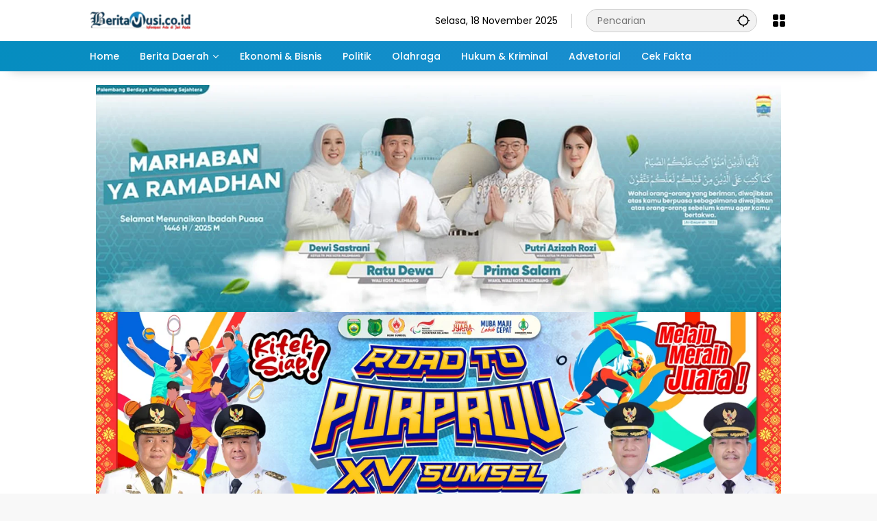

--- FILE ---
content_type: text/html; charset=UTF-8
request_url: https://beritamusi.co.id/serangan-buaya-di-dusun-mempunai-damkar-basel-imbau-warga-waspada/
body_size: 22870
content:
<!doctype html><html dir="ltr" lang="id" prefix="og: https://ogp.me/ns#"><head><meta charset="UTF-8"><meta name="viewport" content="width=device-width, initial-scale=1"><link rel="profile" href="https://gmpg.org/xfn/11"><link media="all" href="https://beritamusi.co.id/wp-content/cache/autoptimize/css/autoptimize_ab4af2fc0f28f1a73fb0440d201ebd0b.css" rel="stylesheet"><title>Serangan Buaya di Dusun Mempunai, Damkar Basel Imbau Warga Waspada - Beritamusi</title><meta name="description" content="BANGKA SELATAN - Pemadam Kebakaran (Damkar) Kabupaten Bangka Selatan memberikan imbauan kepada warga untuk meningkatkan kewaspadaan setelah terjadinya serangan buaya di Dusun Mempunai. Serangan tersebut menimpa kakek bernama H. Baharuddin (75), seorang nelayan udang sungkur. Kabid Damkar Bangka Selatan, Ardiansyah, mengungkapkan dugaan bahwa buaya tersebut mungkin keluar dari habitatnya untuk mencari makan. Ardiansyah juga menyatakan" /><meta name="robots" content="max-image-preview:large" /><meta name="author" content="admin"/><link rel="canonical" href="https://beritamusi.co.id/serangan-buaya-di-dusun-mempunai-damkar-basel-imbau-warga-waspada/" /><meta name="generator" content="All in One SEO (AIOSEO) 4.9.0" /><meta property="og:locale" content="id_ID" /><meta property="og:site_name" content="Beritamusi - Informasi Ada Dijari Anda" /><meta property="og:type" content="article" /><meta property="og:title" content="Serangan Buaya di Dusun Mempunai, Damkar Basel Imbau Warga Waspada - Beritamusi" /><meta property="og:description" content="BANGKA SELATAN - Pemadam Kebakaran (Damkar) Kabupaten Bangka Selatan memberikan imbauan kepada warga untuk meningkatkan kewaspadaan setelah terjadinya serangan buaya di Dusun Mempunai. Serangan tersebut menimpa kakek bernama H. Baharuddin (75), seorang nelayan udang sungkur. Kabid Damkar Bangka Selatan, Ardiansyah, mengungkapkan dugaan bahwa buaya tersebut mungkin keluar dari habitatnya untuk mencari makan. Ardiansyah juga menyatakan" /><meta property="og:url" content="https://beritamusi.co.id/serangan-buaya-di-dusun-mempunai-damkar-basel-imbau-warga-waspada/" /><meta property="og:image" content="https://beritamusi.co.id/wp-content/uploads/2024/01/kutfktufukftu.jpg" /><meta property="og:image:secure_url" content="https://beritamusi.co.id/wp-content/uploads/2024/01/kutfktufukftu.jpg" /><meta property="og:image:width" content="700" /><meta property="og:image:height" content="369" /><meta property="article:published_time" content="2024-01-31T13:40:38+00:00" /><meta property="article:modified_time" content="2024-01-31T13:40:38+00:00" /><meta property="article:publisher" content="https://www.facebook.com/beritamusi.co.id/" /><meta name="twitter:card" content="summary_large_image" /><meta name="twitter:site" content="@Berit4musi" /><meta name="twitter:title" content="Serangan Buaya di Dusun Mempunai, Damkar Basel Imbau Warga Waspada - Beritamusi" /><meta name="twitter:description" content="BANGKA SELATAN - Pemadam Kebakaran (Damkar) Kabupaten Bangka Selatan memberikan imbauan kepada warga untuk meningkatkan kewaspadaan setelah terjadinya serangan buaya di Dusun Mempunai. Serangan tersebut menimpa kakek bernama H. Baharuddin (75), seorang nelayan udang sungkur. Kabid Damkar Bangka Selatan, Ardiansyah, mengungkapkan dugaan bahwa buaya tersebut mungkin keluar dari habitatnya untuk mencari makan. Ardiansyah juga menyatakan" /><meta name="twitter:creator" content="@Berit4musi" /><meta name="twitter:image" content="https://beritamusi.co.id/wp-content/uploads/2024/01/kutfktufukftu.jpg" /> <script type="application/ld+json" class="aioseo-schema">{"@context":"https:\/\/schema.org","@graph":[{"@type":"BlogPosting","@id":"https:\/\/beritamusi.co.id\/serangan-buaya-di-dusun-mempunai-damkar-basel-imbau-warga-waspada\/#blogposting","name":"Serangan Buaya di Dusun Mempunai, Damkar Basel Imbau Warga Waspada - Beritamusi","headline":"Serangan Buaya di Dusun Mempunai, Damkar Basel Imbau Warga Waspada","author":{"@id":"https:\/\/beritamusi.co.id\/author\/admin\/#author"},"publisher":{"@id":"https:\/\/beritamusi.co.id\/#organization"},"image":{"@type":"ImageObject","url":"https:\/\/beritamusi.co.id\/wp-content\/uploads\/2024\/01\/kutfktufukftu.jpg","width":700,"height":369},"datePublished":"2024-01-31T20:40:38+07:00","dateModified":"2024-01-31T20:40:38+07:00","inLanguage":"id-ID","mainEntityOfPage":{"@id":"https:\/\/beritamusi.co.id\/serangan-buaya-di-dusun-mempunai-damkar-basel-imbau-warga-waspada\/#webpage"},"isPartOf":{"@id":"https:\/\/beritamusi.co.id\/serangan-buaya-di-dusun-mempunai-damkar-basel-imbau-warga-waspada\/#webpage"},"articleSection":"Bangka Belitung"},{"@type":"BreadcrumbList","@id":"https:\/\/beritamusi.co.id\/serangan-buaya-di-dusun-mempunai-damkar-basel-imbau-warga-waspada\/#breadcrumblist","itemListElement":[{"@type":"ListItem","@id":"https:\/\/beritamusi.co.id#listItem","position":1,"name":"Home","item":"https:\/\/beritamusi.co.id","nextItem":{"@type":"ListItem","@id":"https:\/\/beritamusi.co.id\/category\/berita-daerah\/#listItem","name":"Berita Daerah"}},{"@type":"ListItem","@id":"https:\/\/beritamusi.co.id\/category\/berita-daerah\/#listItem","position":2,"name":"Berita Daerah","item":"https:\/\/beritamusi.co.id\/category\/berita-daerah\/","nextItem":{"@type":"ListItem","@id":"https:\/\/beritamusi.co.id\/category\/berita-daerah\/bangka-belitung\/#listItem","name":"Bangka Belitung"},"previousItem":{"@type":"ListItem","@id":"https:\/\/beritamusi.co.id#listItem","name":"Home"}},{"@type":"ListItem","@id":"https:\/\/beritamusi.co.id\/category\/berita-daerah\/bangka-belitung\/#listItem","position":3,"name":"Bangka Belitung","item":"https:\/\/beritamusi.co.id\/category\/berita-daerah\/bangka-belitung\/","nextItem":{"@type":"ListItem","@id":"https:\/\/beritamusi.co.id\/serangan-buaya-di-dusun-mempunai-damkar-basel-imbau-warga-waspada\/#listItem","name":"Serangan Buaya di Dusun Mempunai, Damkar Basel Imbau Warga Waspada"},"previousItem":{"@type":"ListItem","@id":"https:\/\/beritamusi.co.id\/category\/berita-daerah\/#listItem","name":"Berita Daerah"}},{"@type":"ListItem","@id":"https:\/\/beritamusi.co.id\/serangan-buaya-di-dusun-mempunai-damkar-basel-imbau-warga-waspada\/#listItem","position":4,"name":"Serangan Buaya di Dusun Mempunai, Damkar Basel Imbau Warga Waspada","previousItem":{"@type":"ListItem","@id":"https:\/\/beritamusi.co.id\/category\/berita-daerah\/bangka-belitung\/#listItem","name":"Bangka Belitung"}}]},{"@type":"Organization","@id":"https:\/\/beritamusi.co.id\/#organization","name":"PT MUSI INTERMEDIA SUMATERA","description":"Informasi Ada Dijari Anda","url":"https:\/\/beritamusi.co.id\/","logo":{"@type":"ImageObject","url":"http:\/\/beritamusi.co.id\/wp-content\/uploads\/2023\/08\/Logo-Beritamusi-ok.png","@id":"https:\/\/beritamusi.co.id\/serangan-buaya-di-dusun-mempunai-damkar-basel-imbau-warga-waspada\/#organizationLogo"},"image":{"@id":"https:\/\/beritamusi.co.id\/serangan-buaya-di-dusun-mempunai-damkar-basel-imbau-warga-waspada\/#organizationLogo"},"sameAs":["https:\/\/www.facebook.com\/beritamusi.co.id\/","https:\/\/twitter.com\/Berit4musi","https:\/\/www.instagram.com\/beritamusi\/","https:\/\/www.youtube.com\/channel\/UCXURf7UZMOZCJMAfOj9OWSw"]},{"@type":"Person","@id":"https:\/\/beritamusi.co.id\/author\/admin\/#author","url":"https:\/\/beritamusi.co.id\/author\/admin\/","name":"admin","image":{"@type":"ImageObject","@id":"https:\/\/beritamusi.co.id\/serangan-buaya-di-dusun-mempunai-damkar-basel-imbau-warga-waspada\/#authorImage","url":"https:\/\/secure.gravatar.com\/avatar\/478470010c2efc62b9f1a7066a2ccd94660aba9154261c14ac231ef8f0afa377?s=96&d=mm&r=g","width":96,"height":96,"caption":"admin"}},{"@type":"WebPage","@id":"https:\/\/beritamusi.co.id\/serangan-buaya-di-dusun-mempunai-damkar-basel-imbau-warga-waspada\/#webpage","url":"https:\/\/beritamusi.co.id\/serangan-buaya-di-dusun-mempunai-damkar-basel-imbau-warga-waspada\/","name":"Serangan Buaya di Dusun Mempunai, Damkar Basel Imbau Warga Waspada - Beritamusi","description":"BANGKA SELATAN - Pemadam Kebakaran (Damkar) Kabupaten Bangka Selatan memberikan imbauan kepada warga untuk meningkatkan kewaspadaan setelah terjadinya serangan buaya di Dusun Mempunai. Serangan tersebut menimpa kakek bernama H. Baharuddin (75), seorang nelayan udang sungkur. Kabid Damkar Bangka Selatan, Ardiansyah, mengungkapkan dugaan bahwa buaya tersebut mungkin keluar dari habitatnya untuk mencari makan. Ardiansyah juga menyatakan","inLanguage":"id-ID","isPartOf":{"@id":"https:\/\/beritamusi.co.id\/#website"},"breadcrumb":{"@id":"https:\/\/beritamusi.co.id\/serangan-buaya-di-dusun-mempunai-damkar-basel-imbau-warga-waspada\/#breadcrumblist"},"author":{"@id":"https:\/\/beritamusi.co.id\/author\/admin\/#author"},"creator":{"@id":"https:\/\/beritamusi.co.id\/author\/admin\/#author"},"image":{"@type":"ImageObject","url":"https:\/\/beritamusi.co.id\/wp-content\/uploads\/2024\/01\/kutfktufukftu.jpg","@id":"https:\/\/beritamusi.co.id\/serangan-buaya-di-dusun-mempunai-damkar-basel-imbau-warga-waspada\/#mainImage","width":700,"height":369},"primaryImageOfPage":{"@id":"https:\/\/beritamusi.co.id\/serangan-buaya-di-dusun-mempunai-damkar-basel-imbau-warga-waspada\/#mainImage"},"datePublished":"2024-01-31T20:40:38+07:00","dateModified":"2024-01-31T20:40:38+07:00"},{"@type":"WebSite","@id":"https:\/\/beritamusi.co.id\/#website","url":"https:\/\/beritamusi.co.id\/","name":"Beritamusi","description":"Informasi Ada Dijari Anda","inLanguage":"id-ID","publisher":{"@id":"https:\/\/beritamusi.co.id\/#organization"}}]}</script> <link rel='dns-prefetch' href='//www.googletagmanager.com' /><link rel="alternate" type="application/rss+xml" title="Beritamusi &raquo; Feed" href="https://beritamusi.co.id/feed/" /><link rel="alternate" type="application/rss+xml" title="Beritamusi &raquo; Umpan Komentar" href="https://beritamusi.co.id/comments/feed/" /><link rel="alternate" type="application/rss+xml" title="Beritamusi &raquo; Serangan Buaya di Dusun Mempunai, Damkar Basel Imbau Warga Waspada Umpan Komentar" href="https://beritamusi.co.id/serangan-buaya-di-dusun-mempunai-damkar-basel-imbau-warga-waspada/feed/" /><link rel="https://api.w.org/" href="https://beritamusi.co.id/wp-json/" /><link rel="alternate" title="JSON" type="application/json" href="https://beritamusi.co.id/wp-json/wp/v2/posts/48552" /><link rel="EditURI" type="application/rsd+xml" title="RSD" href="https://beritamusi.co.id/xmlrpc.php?rsd" /><meta name="generator" content="WordPress 6.8.3" /><link rel='shortlink' href='https://beritamusi.co.id/?p=48552' /><link rel="alternate" title="oEmbed (JSON)" type="application/json+oembed" href="https://beritamusi.co.id/wp-json/oembed/1.0/embed?url=https%3A%2F%2Fberitamusi.co.id%2Fserangan-buaya-di-dusun-mempunai-damkar-basel-imbau-warga-waspada%2F" /><link rel="alternate" title="oEmbed (XML)" type="text/xml+oembed" href="https://beritamusi.co.id/wp-json/oembed/1.0/embed?url=https%3A%2F%2Fberitamusi.co.id%2Fserangan-buaya-di-dusun-mempunai-damkar-basel-imbau-warga-waspada%2F&#038;format=xml" /><meta name="generator" content="Site Kit by Google 1.165.0" /><link rel="manifest" href="https://beritamusi.co.id/wp-json/wp/v2/web-app-manifest"><meta name="theme-color" content="#f8f8f8"><meta name="apple-mobile-web-app-capable" content="yes"><meta name="mobile-web-app-capable" content="yes"><link rel="apple-touch-startup-image" href="https://beritamusi.co.id/wp-content/uploads/2023/08/cropped-logo-bm-transfran.png"><meta name="apple-mobile-web-app-title" content="Beritamusi"><meta name="application-name" content="Beritamusi"><link rel="pingback" href="https://beritamusi.co.id/xmlrpc.php"><link rel="amphtml" href="https://beritamusi.co.id/serangan-buaya-di-dusun-mempunai-damkar-basel-imbau-warga-waspada/?amp=1"><script async src="https://pagead2.googlesyndication.com/pagead/js/adsbygoogle.js?client=ca-pub-3936898587361590"
     crossorigin="anonymous"></script><link rel="icon" href="https://beritamusi.co.id/wp-content/uploads/2023/08/cropped-logo-bm-transfran-80x80.png" sizes="32x32" /><link rel="icon" href="https://beritamusi.co.id/wp-content/uploads/2023/08/cropped-logo-bm-transfran.png" sizes="192x192" /><link rel="apple-touch-icon" href="https://beritamusi.co.id/wp-content/uploads/2023/08/cropped-logo-bm-transfran.png" /><meta name="msapplication-TileImage" content="https://beritamusi.co.id/wp-content/uploads/2023/08/cropped-logo-bm-transfran.png" /></head><body class="wp-singular post-template-default single single-post postid-48552 single-format-standard wp-custom-logo wp-embed-responsive wp-theme-wpmedia idtheme kentooz">
 <a class="skip-link screen-reader-text" href="#primary">Langsung ke konten</a><div id="page" class="site"><div id="topnavwrap" class="gmr-topnavwrap clearfix"><div class="container"><header id="masthead" class="list-flex site-header"><div class="row-flex gmr-navleft"><div class="site-branding"><div class="gmr-logo"><a class="custom-logo-link" href="https://beritamusi.co.id/" title="Beritamusi" rel="home"><img class="custom-logo" src="https://beritamusi.co.id/wp-content/uploads/2023/08/cropped-Logo-Beritamusi-ok-e1691673101561-1.png" width="148" height="29" alt="Beritamusi" loading="lazy" /></a></div></div></div><div class="row-flex gmr-navright"> <span class="gmr-top-date" data-lang="id"></span><div class="gmr-search desktop-only"><form method="get" class="gmr-searchform searchform" action="https://beritamusi.co.id/"> <input type="text" name="s" id="s" placeholder="Pencarian" /> <input type="hidden" name="post_type[]" value="post" /> <button type="submit" role="button" class="gmr-search-submit gmr-search-icon" aria-label="Kirim"> <svg xmlns="http://www.w3.org/2000/svg" height="24px" viewBox="0 0 24 24" width="24px" fill="currentColor"><path d="M0 0h24v24H0V0z" fill="none"/><path d="M20.94 11c-.46-4.17-3.77-7.48-7.94-7.94V1h-2v2.06C6.83 3.52 3.52 6.83 3.06 11H1v2h2.06c.46 4.17 3.77 7.48 7.94 7.94V23h2v-2.06c4.17-.46 7.48-3.77 7.94-7.94H23v-2h-2.06zM12 19c-3.87 0-7-3.13-7-7s3.13-7 7-7 7 3.13 7 7-3.13 7-7 7z"/></svg> </button></form></div><div class="gmr-menugrid-btn gmrclick-container"><button id="menugrid-button" class="topnav-button gmrbtnclick" aria-label="Buka Menu"><svg xmlns="http://www.w3.org/2000/svg" enable-background="new 0 0 24 24" height="24px" viewBox="0 0 24 24" width="24px" fill="currentColor"><g><rect fill="none" height="24" width="24"/></g><g><g><path d="M5,11h4c1.1,0,2-0.9,2-2V5c0-1.1-0.9-2-2-2H5C3.9,3,3,3.9,3,5v4C3,10.1,3.9,11,5,11z"/><path d="M5,21h4c1.1,0,2-0.9,2-2v-4c0-1.1-0.9-2-2-2H5c-1.1,0-2,0.9-2,2v4C3,20.1,3.9,21,5,21z"/><path d="M13,5v4c0,1.1,0.9,2,2,2h4c1.1,0,2-0.9,2-2V5c0-1.1-0.9-2-2-2h-4C13.9,3,13,3.9,13,5z"/><path d="M15,21h4c1.1,0,2-0.9,2-2v-4c0-1.1-0.9-2-2-2h-4c-1.1,0-2,0.9-2,2v4C13,20.1,13.9,21,15,21z"/></g></g></svg></button><div id="dropdown-container" class="gmr-secondmenu-dropdown gmr-dropdown col-2"><ul id="secondary-menu" class="menu"><li id="menu-item-43838" class="menu-item menu-item-type-taxonomy menu-item-object-category menu-item-43838"><a href="https://beritamusi.co.id/category/berita-daerah/nasional/">Nasional</a></li><li id="menu-item-43835" class="menu-item menu-item-type-taxonomy menu-item-object-category current-post-ancestor current-menu-parent current-post-parent menu-item-43835"><a href="https://beritamusi.co.id/category/berita-daerah/bangka-belitung/">Bangka Belitung</a></li><li id="menu-item-43837" class="menu-item menu-item-type-taxonomy menu-item-object-category menu-item-43837"><a href="https://beritamusi.co.id/category/berita-daerah/musi-banyuasin/">Musi Banyuasin</a></li><li id="menu-item-43840" class="menu-item menu-item-type-taxonomy menu-item-object-category menu-item-43840"><a href="https://beritamusi.co.id/category/berita-daerah/oki-maju-bersama/">OKI Maju Bersama</a></li><li id="menu-item-43836" class="menu-item menu-item-type-taxonomy menu-item-object-category menu-item-43836"><a href="https://beritamusi.co.id/category/berita-daerah/palembang/">Palembang</a></li><li id="menu-item-43839" class="menu-item menu-item-type-taxonomy menu-item-object-category menu-item-43839"><a href="https://beritamusi.co.id/category/berita-daerah/pemprov-sumsel/">Pemprov Sumsel</a></li><li id="menu-item-43736" class="menu-item menu-item-type-taxonomy menu-item-object-category menu-item-43736"><a href="https://beritamusi.co.id/category/infografis/">Infografis</a></li><li id="menu-item-43737" class="menu-item menu-item-type-taxonomy menu-item-object-category menu-item-43737"><a href="https://beritamusi.co.id/category/kesehatan/">Kesehatan</a></li><li id="menu-item-43738" class="menu-item menu-item-type-taxonomy menu-item-object-category menu-item-43738"><a href="https://beritamusi.co.id/category/otomotif/">Otomotif</a></li><li id="menu-item-43739" class="menu-item menu-item-type-taxonomy menu-item-object-category menu-item-43739"><a href="https://beritamusi.co.id/category/pendidikan/">Pendidikan</a></li><li id="menu-item-43740" class="menu-item menu-item-type-taxonomy menu-item-object-category menu-item-43740"><a href="https://beritamusi.co.id/category/sastra-budaya/">Sastra&#038;Budaya</a></li><li id="menu-item-43741" class="menu-item menu-item-type-taxonomy menu-item-object-category menu-item-43741"><a href="https://beritamusi.co.id/category/teknologi/">Teknologi</a></li></ul></div></div><button id="gmr-responsive-menu" role="button" class="mobile-only" aria-label="Menu" data-target="#gmr-sidemenu-id" data-toggle="onoffcanvas" aria-expanded="false" rel="nofollow"><svg xmlns="http://www.w3.org/2000/svg" width="24" height="24" viewBox="0 0 24 24"><path fill="currentColor" d="m19.31 18.9l3.08 3.1L21 23.39l-3.12-3.07c-.69.43-1.51.68-2.38.68c-2.5 0-4.5-2-4.5-4.5s2-4.5 4.5-4.5s4.5 2 4.5 4.5c0 .88-.25 1.71-.69 2.4m-3.81.1a2.5 2.5 0 0 0 0-5a2.5 2.5 0 0 0 0 5M21 4v2H3V4h18M3 16v-2h6v2H3m0-5V9h18v2h-2.03c-1.01-.63-2.2-1-3.47-1s-2.46.37-3.47 1H3Z"/></svg></button></div></header></div><nav id="main-nav" class="main-navigation gmr-mainmenu"><div class="container"><ul id="primary-menu" class="menu"><li id="menu-item-43729" class="menu-item menu-item-type-custom menu-item-object-custom menu-item-home menu-item-43729"><a href="https://beritamusi.co.id/"><span>Home</span></a></li><li id="menu-item-43721" class="menu-item menu-item-type-taxonomy menu-item-object-category current-post-ancestor menu-item-has-children menu-item-43721"><a href="https://beritamusi.co.id/category/berita-daerah/"><span>Berita Daerah</span></a><ul class="sub-menu"><li id="menu-item-43723" class="menu-item menu-item-type-taxonomy menu-item-object-category menu-item-43723"><a href="https://beritamusi.co.id/category/agri-farming/"><span>Agri Farming</span></a></li><li id="menu-item-43733" class="menu-item menu-item-type-taxonomy menu-item-object-category menu-item-43733"><a href="https://beritamusi.co.id/category/berita-daerah/nasional/"><span>Nasional</span></a></li><li id="menu-item-43730" class="menu-item menu-item-type-taxonomy menu-item-object-category current-post-ancestor current-menu-parent current-post-parent menu-item-43730"><a href="https://beritamusi.co.id/category/berita-daerah/bangka-belitung/"><span>Bangka Belitung</span></a></li><li id="menu-item-43732" class="menu-item menu-item-type-taxonomy menu-item-object-category menu-item-43732"><a href="https://beritamusi.co.id/category/berita-daerah/musi-banyuasin/"><span>Musi Banyuasin</span></a></li><li id="menu-item-43735" class="menu-item menu-item-type-taxonomy menu-item-object-category menu-item-43735"><a href="https://beritamusi.co.id/category/berita-daerah/oki-maju-bersama/"><span>OKI Maju Bersama</span></a></li><li id="menu-item-43731" class="menu-item menu-item-type-taxonomy menu-item-object-category menu-item-43731"><a href="https://beritamusi.co.id/category/berita-daerah/palembang/"><span>Palembang</span></a></li><li id="menu-item-43734" class="menu-item menu-item-type-taxonomy menu-item-object-category menu-item-43734"><a href="https://beritamusi.co.id/category/berita-daerah/pemprov-sumsel/"><span>Pemprov Sumsel</span></a></li><li id="menu-item-43727" class="menu-item menu-item-type-taxonomy menu-item-object-category menu-item-43727"><a href="https://beritamusi.co.id/category/video/"><span>Video</span></a></li></ul></li><li id="menu-item-43722" class="menu-item menu-item-type-taxonomy menu-item-object-category menu-item-43722"><a href="https://beritamusi.co.id/category/ekonomi-bisnis/"><span>Ekonomi &amp; Bisnis</span></a></li><li id="menu-item-43725" class="menu-item menu-item-type-taxonomy menu-item-object-category menu-item-43725"><a href="https://beritamusi.co.id/category/politik/"><span>Politik</span></a></li><li id="menu-item-43724" class="menu-item menu-item-type-taxonomy menu-item-object-category menu-item-43724"><a href="https://beritamusi.co.id/category/olahraga/"><span>Olahraga</span></a></li><li id="menu-item-43726" class="menu-item menu-item-type-taxonomy menu-item-object-category menu-item-43726"><a href="https://beritamusi.co.id/category/hukum-kriminal/"><span>Hukum &#038; Kriminal</span></a></li><li id="menu-item-43728" class="menu-item menu-item-type-taxonomy menu-item-object-category menu-item-43728"><a href="https://beritamusi.co.id/category/advertorial/"><span>Advetorial</span></a></li><li id="menu-item-48398" class="menu-item menu-item-type-taxonomy menu-item-object-category menu-item-48398"><a href="https://beritamusi.co.id/category/cek-fakta/"><span>Cek Fakta</span></a></li></ul></div></nav></div><div class="gmr-topbanner text-center"><div class="container"><img src="https://beritamusi.co.id/wp-content/uploads/2025/03/Ucapan-Ramadan-Pemkot-Palembang-2025.jpg" style="width: 1000px;" alt="pemkab muba"> <img src="https://beritamusi.co.id/wp-content/uploads/2025/06/MEDIA-ONLINE-ROAD-SHOW-PORPROV.jpg" style="width: 1000px;" alt="pemkab muba"></div></div><div id="content" class="gmr-content"><div class="container"><div class="row"><main id="primary" class="site-main col-md-8"><article id="post-48552" class="post type-post hentry content-single"><div class="breadcrumbs" itemscope itemtype="https://schema.org/BreadcrumbList"> <span class="first-cl" itemprop="itemListElement" itemscope itemtype="https://schema.org/ListItem"> <a itemscope itemtype="https://schema.org/WebPage" itemprop="item" itemid="https://beritamusi.co.id/" href="https://beritamusi.co.id/"><span itemprop="name">Beranda</span></a> <span itemprop="position" content="1"></span> </span> <span class="separator"></span> <span class="0-cl" itemprop="itemListElement" itemscope itemtype="http://schema.org/ListItem"> <a itemscope itemtype="https://schema.org/WebPage" itemprop="item" itemid="https://beritamusi.co.id/category/berita-daerah/" href="https://beritamusi.co.id/category/berita-daerah/"><span itemprop="name">Berita Daerah</span></a> <span itemprop="position" content="2"></span> </span> <span class="separator"></span> <span class="1-cl" itemprop="itemListElement" itemscope itemtype="http://schema.org/ListItem"> <a itemscope itemtype="https://schema.org/WebPage" itemprop="item" itemid="https://beritamusi.co.id/category/berita-daerah/bangka-belitung/" href="https://beritamusi.co.id/category/berita-daerah/bangka-belitung/"><span itemprop="name">Bangka Belitung</span></a> <span itemprop="position" content="3"></span> </span> <span class="separator"></span> <span class="last-cl" itemscope itemtype="https://schema.org/ListItem"> <span itemprop="name">Serangan Buaya di Dusun Mempunai, Damkar Basel Imbau Warga Waspada</span> <span itemprop="position" content="4"></span> </span></div><header class="entry-header entry-header-single"> <span class="cat-links-content"><a href="https://beritamusi.co.id/category/berita-daerah/bangka-belitung/" title="Lihat semua posts di Bangka Belitung">Bangka Belitung</a></span><h1 class="entry-title"><strong>Serangan Buaya di Dusun Mempunai, Damkar Basel Imbau Warga Waspada</strong></h1><div class="list-flex clearfix"><div class="gmr-gravatar-metasingle"><a class="url" href="https://beritamusi.co.id/author/admin/" title="Permalink ke: admin"><img alt='' src='https://secure.gravatar.com/avatar/478470010c2efc62b9f1a7066a2ccd94660aba9154261c14ac231ef8f0afa377?s=40&#038;d=mm&#038;r=g' srcset='https://secure.gravatar.com/avatar/478470010c2efc62b9f1a7066a2ccd94660aba9154261c14ac231ef8f0afa377?s=80&#038;d=mm&#038;r=g 2x' class='avatar avatar-40 photo img-cicle' height='40' width='40' decoding='async'/></a></div><div class="gmr-content-metasingle"><div class="meta-content"><span class="author vcard"><a class="url fn n" href="https://beritamusi.co.id/author/admin/" title="admin">admin</a></span><span class="count-text"><svg xmlns="http://www.w3.org/2000/svg" enable-background="new 0 0 24 24" height="24px" viewBox="0 0 24 24" width="24px" fill="currentColor"><g><rect fill="none" height="24" width="24" x="0"/></g><g><path d="M22.47,5.2C22,4.96,21.51,4.76,21,4.59v12.03C19.86,16.21,18.69,16,17.5,16c-1.9,0-3.78,0.54-5.5,1.58V5.48 C10.38,4.55,8.51,4,6.5,4C4.71,4,3.02,4.44,1.53,5.2C1.2,5.36,1,5.71,1,6.08v12.08c0,0.58,0.47,0.99,1,0.99 c0.16,0,0.32-0.04,0.48-0.12C3.69,18.4,5.05,18,6.5,18c2.07,0,3.98,0.82,5.5,2c1.52-1.18,3.43-2,5.5-2c1.45,0,2.81,0.4,4.02,1.04 c0.16,0.08,0.32,0.12,0.48,0.12c0.52,0,1-0.41,1-0.99V6.08C23,5.71,22.8,5.36,22.47,5.2z M10,16.62C8.86,16.21,7.69,16,6.5,16 c-1.19,0-2.36,0.21-3.5,0.62V6.71C4.11,6.24,5.28,6,6.5,6C7.7,6,8.89,6.25,10,6.72V16.62z M19,0.5l-5,5V15l5-4.5V0.5z"/></g></svg><span class="in-count-text">1 min baca</span></span></div><div class="meta-content"><span class="posted-on"><time class="entry-date published updated" datetime="2024-01-31T20:40:38+07:00">31 Januari 2024</time></span></div></div><div class="gmr-content-share list-right"><div class="gmr-iconnotif"><div class="gmr-iconnotif-wrap"><svg xmlns="http://www.w3.org/2000/svg" height="24px" viewBox="0 0 24 24" width="24px" fill="currentColor"><path d="M0 0h24v24H0V0z" fill="none"/><path d="M12 6c3.79 0 7.17 2.13 8.82 5.5C19.17 14.87 15.79 17 12 17s-7.17-2.13-8.82-5.5C4.83 8.13 8.21 6 12 6m0-2C7 4 2.73 7.11 1 11.5 2.73 15.89 7 19 12 19s9.27-3.11 11-7.5C21.27 7.11 17 4 12 4zm0 5c1.38 0 2.5 1.12 2.5 2.5S13.38 14 12 14s-2.5-1.12-2.5-2.5S10.62 9 12 9m0-2c-2.48 0-4.5 2.02-4.5 4.5S9.52 16 12 16s4.5-2.02 4.5-4.5S14.48 7 12 7z"/></svg><span class="notif-number">312</span></div></div><div class="gmr-iconnotif"><a href="https://beritamusi.co.id/serangan-buaya-di-dusun-mempunai-damkar-basel-imbau-warga-waspada/#respond"><svg xmlns="http://www.w3.org/2000/svg" height="24px" viewBox="0 0 24 24" width="24px" fill="currentColor"><path d="M0 0h24v24H0V0z" fill="none"/><path d="M15 4v7H5.17L4 12.17V4h11m1-2H3c-.55 0-1 .45-1 1v14l4-4h10c.55 0 1-.45 1-1V3c0-.55-.45-1-1-1zm5 4h-2v9H6v2c0 .55.45 1 1 1h11l4 4V7c0-.55-.45-1-1-1z"/></svg></a></div><button id="share-modal" data-modal="gmr-popupwrap" aria-label="Bagikan"><svg xmlns="http://www.w3.org/2000/svg" height="24px" viewBox="0 0 24 24" width="24px" fill="currentColor"><path d="M0 0h24v24H0V0z" fill="none"/><path d="M18 16.08c-.76 0-1.44.3-1.96.77L8.91 12.7c.05-.23.09-.46.09-.7s-.04-.47-.09-.7l7.05-4.11c.54.5 1.25.81 2.04.81 1.66 0 3-1.34 3-3s-1.34-3-3-3-3 1.34-3 3c0 .24.04.47.09.7L8.04 9.81C7.5 9.31 6.79 9 6 9c-1.66 0-3 1.34-3 3s1.34 3 3 3c.79 0 1.5-.31 2.04-.81l7.12 4.16c-.05.21-.08.43-.08.65 0 1.61 1.31 2.92 2.92 2.92s2.92-1.31 2.92-2.92c0-1.61-1.31-2.92-2.92-2.92zM18 4c.55 0 1 .45 1 1s-.45 1-1 1-1-.45-1-1 .45-1 1-1zM6 13c-.55 0-1-.45-1-1s.45-1 1-1 1 .45 1 1-.45 1-1 1zm12 7.02c-.55 0-1-.45-1-1s.45-1 1-1 1 .45 1 1-.45 1-1 1z"/></svg></button><div id="gmr-popupwrap" class="gmr-share-popup"><div class="gmr-modalbg close-modal"></div><div class="gmr-in-popup clearfix"><span class="idt-xclose close-modal">&times;</span><h4 class="main-textshare">Serangan Buaya di Dusun Mempunai, Damkar Basel Imbau Warga Waspada</h4><div class="content-share"><div class="second-textshare">Sebarkan artikel ini</div><ul class="gmr-socialicon-share"><li class="facebook"><a href="https://www.facebook.com/sharer/sharer.php?u=https%3A%2F%2Fberitamusi.co.id%2Fserangan-buaya-di-dusun-mempunai-damkar-basel-imbau-warga-waspada%2F" target="_blank" rel="nofollow" data-title="Facebook" title="Facebook"><svg xmlns="http://www.w3.org/2000/svg" width="0.63em" height="1em" viewBox="0 0 320 512"><path fill="currentColor" d="m279.14 288l14.22-92.66h-88.91v-60.13c0-25.35 12.42-50.06 52.24-50.06h40.42V6.26S260.43 0 225.36 0c-73.22 0-121.08 44.38-121.08 124.72v70.62H22.89V288h81.39v224h100.17V288z"/></svg></a></li><li class="twitter"><a href="https://twitter.com/intent/tweet?url=https%3A%2F%2Fberitamusi.co.id%2Fserangan-buaya-di-dusun-mempunai-damkar-basel-imbau-warga-waspada%2F&amp;text=Serangan%20Buaya%20di%20Dusun%20Mempunai%2C%20Damkar%20Basel%20Imbau%20Warga%20Waspada" target="_blank" rel="nofollow" data-title="Twitter" title="Twitter"><svg xmlns="http://www.w3.org/2000/svg" width="24" height="24" viewBox="0 0 24 24"><path fill="currentColor" d="M18.205 2.25h3.308l-7.227 8.26l8.502 11.24H16.13l-5.214-6.817L4.95 21.75H1.64l7.73-8.835L1.215 2.25H8.04l4.713 6.231l5.45-6.231Zm-1.161 17.52h1.833L7.045 4.126H5.078L17.044 19.77Z"/></svg></a></li><li class="telegram"><a href="https://t.me/share/url?url=https%3A%2F%2Fberitamusi.co.id%2Fserangan-buaya-di-dusun-mempunai-damkar-basel-imbau-warga-waspada%2F&amp;text=Serangan%20Buaya%20di%20Dusun%20Mempunai%2C%20Damkar%20Basel%20Imbau%20Warga%20Waspada" target="_blank" rel="nofollow" data-title="Telegram" title="Telegram"><svg xmlns="http://www.w3.org/2000/svg" width="0.88em" height="1em" viewBox="0 0 448 512"><path fill="currentColor" d="m446.7 98.6l-67.6 318.8c-5.1 22.5-18.4 28.1-37.3 17.5l-103-75.9l-49.7 47.8c-5.5 5.5-10.1 10.1-20.7 10.1l7.4-104.9l190.9-172.5c8.3-7.4-1.8-11.5-12.9-4.1L117.8 284L16.2 252.2c-22.1-6.9-22.5-22.1 4.6-32.7L418.2 66.4c18.4-6.9 34.5 4.1 28.5 32.2z"/></svg></a></li><li class="pinterest"><a href="https://pinterest.com/pin/create/button/?url=https%3A%2F%2Fberitamusi.co.id%2Fserangan-buaya-di-dusun-mempunai-damkar-basel-imbau-warga-waspada%2F&amp;desciption=Serangan%20Buaya%20di%20Dusun%20Mempunai%2C%20Damkar%20Basel%20Imbau%20Warga%20Waspada&amp;media=https%3A%2F%2Fberitamusi.co.id%2Fwp-content%2Fuploads%2F2024%2F01%2Fkutfktufukftu.jpg" target="_blank" rel="nofollow" data-title="Pin" title="Pin"><svg xmlns="http://www.w3.org/2000/svg" width="24" height="24" viewBox="-4.5 -2 24 24"><path fill="currentColor" d="M6.17 13.097c-.506 2.726-1.122 5.34-2.95 6.705c-.563-4.12.829-7.215 1.475-10.5c-1.102-1.91.133-5.755 2.457-4.808c2.86 1.166-2.477 7.102 1.106 7.844c3.741.774 5.269-6.683 2.949-9.109C7.855-.272 1.45 3.15 2.238 8.163c.192 1.226 1.421 1.598.491 3.29C.584 10.962-.056 9.22.027 6.897C.159 3.097 3.344.435 6.538.067c4.04-.466 7.831 1.527 8.354 5.44c.59 4.416-1.823 9.2-6.142 8.855c-1.171-.093-1.663-.69-2.58-1.265z"/></svg></a></li><li class="whatsapp"><a href="https://api.whatsapp.com/send?text=Serangan%20Buaya%20di%20Dusun%20Mempunai%2C%20Damkar%20Basel%20Imbau%20Warga%20Waspada https%3A%2F%2Fberitamusi.co.id%2Fserangan-buaya-di-dusun-mempunai-damkar-basel-imbau-warga-waspada%2F" target="_blank" rel="nofollow" data-title="WhatsApp" title="WhatsApp"><svg xmlns="http://www.w3.org/2000/svg" width="0.88em" height="1em" viewBox="0 0 448 512"><path fill="currentColor" d="M380.9 97.1C339 55.1 283.2 32 223.9 32c-122.4 0-222 99.6-222 222c0 39.1 10.2 77.3 29.6 111L0 480l117.7-30.9c32.4 17.7 68.9 27 106.1 27h.1c122.3 0 224.1-99.6 224.1-222c0-59.3-25.2-115-67.1-157zm-157 341.6c-33.2 0-65.7-8.9-94-25.7l-6.7-4l-69.8 18.3L72 359.2l-4.4-7c-18.5-29.4-28.2-63.3-28.2-98.2c0-101.7 82.8-184.5 184.6-184.5c49.3 0 95.6 19.2 130.4 54.1c34.8 34.9 56.2 81.2 56.1 130.5c0 101.8-84.9 184.6-186.6 184.6zm101.2-138.2c-5.5-2.8-32.8-16.2-37.9-18c-5.1-1.9-8.8-2.8-12.5 2.8c-3.7 5.6-14.3 18-17.6 21.8c-3.2 3.7-6.5 4.2-12 1.4c-32.6-16.3-54-29.1-75.5-66c-5.7-9.8 5.7-9.1 16.3-30.3c1.8-3.7.9-6.9-.5-9.7c-1.4-2.8-12.5-30.1-17.1-41.2c-4.5-10.8-9.1-9.3-12.5-9.5c-3.2-.2-6.9-.2-10.6-.2c-3.7 0-9.7 1.4-14.8 6.9c-5.1 5.6-19.4 19-19.4 46.3c0 27.3 19.9 53.7 22.6 57.4c2.8 3.7 39.1 59.7 94.8 83.8c35.2 15.2 49 16.5 66.6 13.9c10.7-1.6 32.8-13.4 37.4-26.4c4.6-13 4.6-24.1 3.2-26.4c-1.3-2.5-5-3.9-10.5-6.6z"/></svg></a></li></ul></div></div></div></div></div></header><figure class="post-thumbnail gmr-thumbnail-single"> <img width="700" height="369" src="https://beritamusi.co.id/wp-content/uploads/2024/01/kutfktufukftu.jpg" class="attachment-post-thumbnail size-post-thumbnail wp-post-image" alt="" decoding="async" fetchpriority="high" /></figure><div class="single-wrap"><div class="entry-content entry-content-single clearfix"><div class="gmr-banner-beforecontent"><img src="http://beritamusi.co.id/wp-content/uploads/2025/03/Disain-BPKAD-OKI-2025-New.jpg" style="width: 1000px;" alt="pemkab muba"> <img src="https://beritamusi.co.id/wp-content/uploads/2025/03/Disain-PMD-OKI-2025-1.jpg" style="width: 1000px;" alt="pemkab muba"></div><p><strong>BANGKA SELATAN</strong> &#8211; Pemadam Kebakaran (Damkar) Kabupaten Bangka Selatan memberikan imbauan kepada warga untuk meningkatkan kewaspadaan setelah terjadinya serangan buaya di Dusun Mempunai.</p><p>Serangan tersebut menimpa kakek bernama H. Baharuddin (75), seorang nelayan udang sungkur.</p><p>Kabid Damkar Bangka Selatan, Ardiansyah, mengungkapkan dugaan bahwa buaya tersebut mungkin keluar dari habitatnya untuk mencari makan.</p><p>Ardiansyah juga menyatakan perlunya dukungan &#8220;orang pintar,&#8221; termasuk dukun buaya, dalam pencarian untuk memburu buaya yang menyerang nelayan tersebut.</p><p>Nelayan setempat, Nopri M. Aziz, menyampaikan keprihatinannya atas serangan ini, yang merupakan kejadian keempat di Dusun Mempunai. Ia mendesak pemerintah daerah untuk segera berkoordinasi dengan instansi teknis, seperti Balai Konservasi Sumber Daya Alam (BKSDA) Bangka Belitung, guna menangani masalah buaya tersebut dan mencegah lebih banyak korban.</p><p>Sementara itu, Kades Serdang, Apendi, memberikan kronologi kejadian dan mengonfirmasi serangan buaya terhadap warga setempat. Pemerintah daerah juga diharapkan segera berkoordinasi dengan instansi teknis, untuk mengambil tindakan cepat guna mengatasi masalah ini dan melindungi mata pencaharian warga setempat.</p><p>Pihak berwenang kini mengambil langkah-langkah untuk melibatkan berbagai pihak dalam menanggulangi ancaman serangan buaya di Dusun Mempunai. (*)</p><div class="post-views content-post post-48552 entry-meta load-static"> <span class="post-views-icon dashicons dashicons-chart-bar"></span> <span class="post-views-label">Post Views:</span> <span class="post-views-count">312</span></div><footer class="entry-footer entry-footer-single"><div class="gmr-nextposts-button"> <a href="https://beritamusi.co.id/dorong-peningkatan-omset-penjualan-umkm-bri-bagikan-hadiah-undian-promo-di-pasar-tanah-abang/" class="nextposts-content-link" title="Dorong Peningkatan Omset Penjualan UMKM, BRI Bagikan Hadiah Undian Promo di Pasar Tanah Abang"><div class="post-thumbnail"> <img width="80" height="80" src="https://beritamusi.co.id/wp-content/uploads/2024/02/jhrjrdyjdry-80x80.jpg" class="attachment-thumbnail size-thumbnail wp-post-image" alt="" decoding="async" /></div><div class="nextposts-content"><div class="recent-title">Dorong Peningkatan Omset Penjualan UMKM, BRI Bagikan Hadiah Undian Promo di Pasar Tanah Abang</div></div><div class="nextposts-icon"> <svg xmlns="http://www.w3.org/2000/svg" enable-background="new 0 0 24 24" height="24px" viewBox="0 0 24 24" width="24px" fill="currentColor"><g><path d="M0,0h24v24H0V0z" fill="none"/></g><g><polygon points="6.23,20.23 8,22 18,12 8,2 6.23,3.77 14.46,12"/></g></svg></div> </a></div></footer></div></div><div class="list-flex"><div class="gmr-iconnotif"><a href="https://beritamusi.co.id/serangan-buaya-di-dusun-mempunai-damkar-basel-imbau-warga-waspada/#respond"><svg xmlns="http://www.w3.org/2000/svg" height="24px" viewBox="0 0 24 24" width="24px" fill="currentColor"><path d="M0 0h24v24H0V0z" fill="none"/><path d="M15 4v7H5.17L4 12.17V4h11m1-2H3c-.55 0-1 .45-1 1v14l4-4h10c.55 0 1-.45 1-1V3c0-.55-.45-1-1-1zm5 4h-2v9H6v2c0 .55.45 1 1 1h11l4 4V7c0-.55-.45-1-1-1z"/></svg></a></div><div class="gmr-content-share list-right"><ul class="gmr-socialicon-share"><li class="facebook"><a href="https://www.facebook.com/sharer/sharer.php?u=https%3A%2F%2Fberitamusi.co.id%2Fserangan-buaya-di-dusun-mempunai-damkar-basel-imbau-warga-waspada%2F" target="_blank" rel="nofollow" data-title="Facebook" title="Facebook"><svg xmlns="http://www.w3.org/2000/svg" width="0.63em" height="1em" viewBox="0 0 320 512"><path fill="currentColor" d="m279.14 288l14.22-92.66h-88.91v-60.13c0-25.35 12.42-50.06 52.24-50.06h40.42V6.26S260.43 0 225.36 0c-73.22 0-121.08 44.38-121.08 124.72v70.62H22.89V288h81.39v224h100.17V288z"/></svg></a></li><li class="twitter"><a href="https://twitter.com/intent/tweet?url=https%3A%2F%2Fberitamusi.co.id%2Fserangan-buaya-di-dusun-mempunai-damkar-basel-imbau-warga-waspada%2F&amp;text=Serangan%20Buaya%20di%20Dusun%20Mempunai%2C%20Damkar%20Basel%20Imbau%20Warga%20Waspada" target="_blank" rel="nofollow" data-title="Twitter" title="Twitter"><svg xmlns="http://www.w3.org/2000/svg" width="24" height="24" viewBox="0 0 24 24"><path fill="currentColor" d="M18.205 2.25h3.308l-7.227 8.26l8.502 11.24H16.13l-5.214-6.817L4.95 21.75H1.64l7.73-8.835L1.215 2.25H8.04l4.713 6.231l5.45-6.231Zm-1.161 17.52h1.833L7.045 4.126H5.078L17.044 19.77Z"/></svg></a></li><li class="telegram"><a href="https://t.me/share/url?url=https%3A%2F%2Fberitamusi.co.id%2Fserangan-buaya-di-dusun-mempunai-damkar-basel-imbau-warga-waspada%2F&amp;text=Serangan%20Buaya%20di%20Dusun%20Mempunai%2C%20Damkar%20Basel%20Imbau%20Warga%20Waspada" target="_blank" rel="nofollow" data-title="Telegram" title="Telegram"><svg xmlns="http://www.w3.org/2000/svg" width="0.88em" height="1em" viewBox="0 0 448 512"><path fill="currentColor" d="m446.7 98.6l-67.6 318.8c-5.1 22.5-18.4 28.1-37.3 17.5l-103-75.9l-49.7 47.8c-5.5 5.5-10.1 10.1-20.7 10.1l7.4-104.9l190.9-172.5c8.3-7.4-1.8-11.5-12.9-4.1L117.8 284L16.2 252.2c-22.1-6.9-22.5-22.1 4.6-32.7L418.2 66.4c18.4-6.9 34.5 4.1 28.5 32.2z"/></svg></a></li><li class="whatsapp"><a href="https://api.whatsapp.com/send?text=Serangan%20Buaya%20di%20Dusun%20Mempunai%2C%20Damkar%20Basel%20Imbau%20Warga%20Waspada https%3A%2F%2Fberitamusi.co.id%2Fserangan-buaya-di-dusun-mempunai-damkar-basel-imbau-warga-waspada%2F" target="_blank" rel="nofollow" data-title="WhatsApp" title="WhatsApp"><svg xmlns="http://www.w3.org/2000/svg" width="0.88em" height="1em" viewBox="0 0 448 512"><path fill="currentColor" d="M380.9 97.1C339 55.1 283.2 32 223.9 32c-122.4 0-222 99.6-222 222c0 39.1 10.2 77.3 29.6 111L0 480l117.7-30.9c32.4 17.7 68.9 27 106.1 27h.1c122.3 0 224.1-99.6 224.1-222c0-59.3-25.2-115-67.1-157zm-157 341.6c-33.2 0-65.7-8.9-94-25.7l-6.7-4l-69.8 18.3L72 359.2l-4.4-7c-18.5-29.4-28.2-63.3-28.2-98.2c0-101.7 82.8-184.5 184.6-184.5c49.3 0 95.6 19.2 130.4 54.1c34.8 34.9 56.2 81.2 56.1 130.5c0 101.8-84.9 184.6-186.6 184.6zm101.2-138.2c-5.5-2.8-32.8-16.2-37.9-18c-5.1-1.9-8.8-2.8-12.5 2.8c-3.7 5.6-14.3 18-17.6 21.8c-3.2 3.7-6.5 4.2-12 1.4c-32.6-16.3-54-29.1-75.5-66c-5.7-9.8 5.7-9.1 16.3-30.3c1.8-3.7.9-6.9-.5-9.7c-1.4-2.8-12.5-30.1-17.1-41.2c-4.5-10.8-9.1-9.3-12.5-9.5c-3.2-.2-6.9-.2-10.6-.2c-3.7 0-9.7 1.4-14.8 6.9c-5.1 5.6-19.4 19-19.4 46.3c0 27.3 19.9 53.7 22.6 57.4c2.8 3.7 39.1 59.7 94.8 83.8c35.2 15.2 49 16.5 66.6 13.9c10.7-1.6 32.8-13.4 37.4-26.4c4.6-13 4.6-24.1 3.2-26.4c-1.3-2.5-5-3.9-10.5-6.6z"/></svg></a></li></ul></div></div><div class="gmr-related-post"><h3 class="related-text sub-title">Pos Terkait</h3><div class="wpmedia-list-gallery related-gallery"><div class="list-gallery"><div class="module-smallthumb"><a href="https://beritamusi.co.id/pertamina-patra-niaga-regional-sumbagsel-pastikan-penyaluran-lpg-di-belitung-tetap-lancar-dan-aman/" class="post-thumbnail" title="Pertamina Patra Niaga Regional Sumbagsel Pastikan Penyaluran LPG di Belitung Tetap Lancar dan Aman" rel="bookmark"><img width="350" height="220" src="https://beritamusi.co.id/wp-content/uploads/2025/09/ktfuktfukfuk-350x220.jpg" class="attachment-medium_large size-medium_large wp-post-image" alt="" decoding="async" loading="lazy" /></a><span class="cat-links-content"><a href="https://beritamusi.co.id/category/berita-daerah/bangka-belitung/" title="Lihat semua posts di Bangka Belitung">Bangka Belitung</a></span></div><div class="list-gallery-title"><a href="https://beritamusi.co.id/pertamina-patra-niaga-regional-sumbagsel-pastikan-penyaluran-lpg-di-belitung-tetap-lancar-dan-aman/" class="recent-title heading-text" title="Pertamina Patra Niaga Regional Sumbagsel Pastikan Penyaluran LPG di Belitung Tetap Lancar dan Aman" rel="bookmark">Pertamina Patra Niaga Regional Sumbagsel Pastikan Penyaluran LPG di Belitung Tetap Lancar dan Aman</a></div></div><div class="list-gallery"><div class="module-smallthumb"><a href="https://beritamusi.co.id/pertamina-wujudkan-program-pelikas-ubah-sampah-jadi-peluang-ekonomi-di-pangkalpinang/" class="post-thumbnail" title="Pertamina Wujudkan Program PELIKAS Ubah Sampah Jadi Peluang Ekonomi di Pangkalpinang" rel="bookmark"><img width="350" height="220" src="https://beritamusi.co.id/wp-content/uploads/2025/08/kutfuktfuktfuktfuktfuk-350x220.jpg" class="attachment-medium_large size-medium_large wp-post-image" alt="" decoding="async" loading="lazy" /></a><span class="cat-links-content"><a href="https://beritamusi.co.id/category/berita-daerah/bangka-belitung/" title="Lihat semua posts di Bangka Belitung">Bangka Belitung</a></span></div><div class="list-gallery-title"><a href="https://beritamusi.co.id/pertamina-wujudkan-program-pelikas-ubah-sampah-jadi-peluang-ekonomi-di-pangkalpinang/" class="recent-title heading-text" title="Pertamina Wujudkan Program PELIKAS Ubah Sampah Jadi Peluang Ekonomi di Pangkalpinang" rel="bookmark">Pertamina Wujudkan Program PELIKAS Ubah Sampah Jadi Peluang Ekonomi di Pangkalpinang</a></div></div><div class="list-gallery"><div class="module-smallthumb"><a href="https://beritamusi.co.id/pertamina-patra-niaga-pastikan-pasokan-energi-aman-jelang-hut-ke-80-ri-hadirkan-promo-spesial-bulan-kemerdekaan/" class="post-thumbnail" title="Pertamina Patra Niaga Pastikan Pasokan Energi Aman Jelang HUT ke-80 RI, Hadirkan Promo Spesial Bulan Kemerdekaan" rel="bookmark"><img width="350" height="220" src="https://beritamusi.co.id/wp-content/uploads/2025/08/kutfktfuktfuktfuktuk-350x220.jpg" class="attachment-medium_large size-medium_large wp-post-image" alt="" decoding="async" loading="lazy" /></a><span class="cat-links-content"><a href="https://beritamusi.co.id/category/berita-daerah/bangka-belitung/" title="Lihat semua posts di Bangka Belitung">Bangka Belitung</a></span></div><div class="list-gallery-title"><a href="https://beritamusi.co.id/pertamina-patra-niaga-pastikan-pasokan-energi-aman-jelang-hut-ke-80-ri-hadirkan-promo-spesial-bulan-kemerdekaan/" class="recent-title heading-text" title="Pertamina Patra Niaga Pastikan Pasokan Energi Aman Jelang HUT ke-80 RI, Hadirkan Promo Spesial Bulan Kemerdekaan" rel="bookmark">Pertamina Patra Niaga Pastikan Pasokan Energi Aman Jelang HUT ke-80 RI, Hadirkan Promo Spesial Bulan Kemerdekaan</a></div></div><div class="list-gallery"><div class="module-smallthumb"><a href="https://beritamusi.co.id/kecanduan-judi-online-jadi-motif-utama-kasus-pembunuhan-adityawarman/" class="post-thumbnail" title="Kecanduan Judi Online Jadi Motif Utama Kasus Pembunuhan Adityawarman" rel="bookmark"><img width="350" height="220" src="https://beritamusi.co.id/wp-content/uploads/2025/08/jyrdjdryjrdy-350x220.jpg" class="attachment-medium_large size-medium_large wp-post-image" alt="" decoding="async" loading="lazy" /></a><span class="cat-links-content"><a href="https://beritamusi.co.id/category/berita-daerah/bangka-belitung/" title="Lihat semua posts di Bangka Belitung">Bangka Belitung</a></span></div><div class="list-gallery-title"><a href="https://beritamusi.co.id/kecanduan-judi-online-jadi-motif-utama-kasus-pembunuhan-adityawarman/" class="recent-title heading-text" title="Kecanduan Judi Online Jadi Motif Utama Kasus Pembunuhan Adityawarman" rel="bookmark">Kecanduan Judi Online Jadi Motif Utama Kasus Pembunuhan Adityawarman</a></div></div><div class="list-gallery"><div class="module-smallthumb"><a href="https://beritamusi.co.id/dukung-umkm-air-mesu-untuk-dorong-kualitas-daya-saing-pertamina-gelar-pendampingan-kemasan-produk/" class="post-thumbnail" title="Dukung UMKM Air Mesu untuk Dorong Kualitas Daya Saing, Pertamina Gelar Pendampingan Kemasan Produk" rel="bookmark"><img width="350" height="220" src="https://beritamusi.co.id/wp-content/uploads/2025/08/kutfktfuktfuk-4-350x220.jpg" class="attachment-medium_large size-medium_large wp-post-image" alt="" decoding="async" loading="lazy" /></a><span class="cat-links-content"><a href="https://beritamusi.co.id/category/berita-daerah/bangka-belitung/" title="Lihat semua posts di Bangka Belitung">Bangka Belitung</a></span></div><div class="list-gallery-title"><a href="https://beritamusi.co.id/dukung-umkm-air-mesu-untuk-dorong-kualitas-daya-saing-pertamina-gelar-pendampingan-kemasan-produk/" class="recent-title heading-text" title="Dukung UMKM Air Mesu untuk Dorong Kualitas Daya Saing, Pertamina Gelar Pendampingan Kemasan Produk" rel="bookmark">Dukung UMKM Air Mesu untuk Dorong Kualitas Daya Saing, Pertamina Gelar Pendampingan Kemasan Produk</a></div></div><div class="list-gallery"><div class="module-smallthumb"><a href="https://beritamusi.co.id/dewan-komisaris-pertamina-patra-niaga-tinjau-ketahanan-energi-di-kepulauan-bangka-belitung/" class="post-thumbnail" title="Dewan Komisaris Pertamina Patra Niaga Tinjau Ketahanan Energi di Kepulauan Bangka Belitung" rel="bookmark"><img width="350" height="220" src="https://beritamusi.co.id/wp-content/uploads/2025/08/liygilygilgyil-350x220.jpg" class="attachment-medium_large size-medium_large wp-post-image" alt="" decoding="async" loading="lazy" /></a><span class="cat-links-content"><a href="https://beritamusi.co.id/category/berita-daerah/bangka-belitung/" title="Lihat semua posts di Bangka Belitung">Bangka Belitung</a></span></div><div class="list-gallery-title"><a href="https://beritamusi.co.id/dewan-komisaris-pertamina-patra-niaga-tinjau-ketahanan-energi-di-kepulauan-bangka-belitung/" class="recent-title heading-text" title="Dewan Komisaris Pertamina Patra Niaga Tinjau Ketahanan Energi di Kepulauan Bangka Belitung" rel="bookmark">Dewan Komisaris Pertamina Patra Niaga Tinjau Ketahanan Energi di Kepulauan Bangka Belitung</a></div></div></div></div></article><div id="comments" class="comments-area"><div id="respond" class="comment-respond"><h3 id="reply-title" class="comment-reply-title">Tinggalkan Balasan <small><a rel="nofollow" id="cancel-comment-reply-link" href="/serangan-buaya-di-dusun-mempunai-damkar-basel-imbau-warga-waspada/#respond" style="display:none;">Batalkan balasan</a></small></h3><form action="https://beritamusi.co.id/wp-comments-post.php" method="post" id="commentform" class="comment-form"><p class="comment-notes"><span id="email-notes">Alamat email Anda tidak akan dipublikasikan.</span> <span class="required-field-message">Ruas yang wajib ditandai <span class="required">*</span></span></p><p class="comment-form-comment"><textarea id="comment" name="comment" cols="45" rows="5" placeholder="Komentar" aria-required="true"></textarea></p><p class="comment-form-author"><input id="author" name="author" type="text" value="" placeholder="Nama*" size="30" aria-required='true' /></p><p class="comment-form-email"><input id="email" name="email" type="text" value="" placeholder="Email*" size="30" aria-required='true' /></p><p class="comment-form-url"><input id="url" name="url" type="text" value="" placeholder="Situs" size="30" /></p><p class="comment-form-cookies-consent"><input id="wp-comment-cookies-consent" name="wp-comment-cookies-consent" type="checkbox" value="yes" /> <label for="wp-comment-cookies-consent">Simpan nama, email, dan situs web saya pada peramban ini untuk komentar saya berikutnya.</label></p><p class="form-submit"><input name="submit" type="submit" id="submit" class="submit" value="Kirim Komentar" /> <input type='hidden' name='comment_post_ID' value='48552' id='comment_post_ID' /> <input type='hidden' name='comment_parent' id='comment_parent' value='0' /></p></form></div></div><div class="gmr-related-post"><h3 class="related-text sub-title">Baca Juga</h3><article class="post type-post"><div class="box-item"><a href="https://beritamusi.co.id/pertamina-patra-niaga-regional-sumbagsel-pastikan-penyaluran-lpg-di-belitung-tetap-lancar-dan-aman/" class="post-thumbnail" title="Pertamina Patra Niaga Regional Sumbagsel Pastikan Penyaluran LPG di Belitung Tetap Lancar dan Aman" rel="bookmark"><img width="180" height="130" src="https://beritamusi.co.id/wp-content/uploads/2025/09/ktfuktfukfuk-180x130.jpg" class="attachment-medium size-medium wp-post-image" alt="" decoding="async" loading="lazy" /></a><div class="box-content"><div class="reltitle"><a href="https://beritamusi.co.id/pertamina-patra-niaga-regional-sumbagsel-pastikan-penyaluran-lpg-di-belitung-tetap-lancar-dan-aman/" title="Pertamina Patra Niaga Regional Sumbagsel Pastikan Penyaluran LPG di Belitung Tetap Lancar dan Aman" rel="bookmark">Pertamina Patra Niaga Regional Sumbagsel Pastikan Penyaluran LPG di Belitung Tetap Lancar dan Aman</a></div><div class="gmr-meta-topic"><span class="meta-content"><span class="cat-links-content"><a href="https://beritamusi.co.id/category/berita-daerah/bangka-belitung/" title="Lihat semua posts di Bangka Belitung">Bangka Belitung</a></span><span class="posted-on"><time class="entry-date published updated" datetime="2025-09-20T12:32:38+07:00">20 September 2025</time></span></span></div><div class="entry-content entry-content-archive"><p>Belitung &#8211; Pertamina Patra Niaga Regional Sumbagsel memastikan&#8230;</p></div></div></div></article><article class="post type-post"><div class="box-item"><a href="https://beritamusi.co.id/pertamina-wujudkan-program-pelikas-ubah-sampah-jadi-peluang-ekonomi-di-pangkalpinang/" class="post-thumbnail" title="Pertamina Wujudkan Program PELIKAS Ubah Sampah Jadi Peluang Ekonomi di Pangkalpinang" rel="bookmark"><img width="180" height="130" src="https://beritamusi.co.id/wp-content/uploads/2025/08/kutfuktfuktfuktfuktfuk-180x130.jpg" class="attachment-medium size-medium wp-post-image" alt="" decoding="async" loading="lazy" /></a><div class="box-content"><div class="reltitle"><a href="https://beritamusi.co.id/pertamina-wujudkan-program-pelikas-ubah-sampah-jadi-peluang-ekonomi-di-pangkalpinang/" title="Pertamina Wujudkan Program PELIKAS Ubah Sampah Jadi Peluang Ekonomi di Pangkalpinang" rel="bookmark">Pertamina Wujudkan Program PELIKAS Ubah Sampah Jadi Peluang Ekonomi di Pangkalpinang</a></div><div class="gmr-meta-topic"><span class="meta-content"><span class="cat-links-content"><a href="https://beritamusi.co.id/category/berita-daerah/bangka-belitung/" title="Lihat semua posts di Bangka Belitung">Bangka Belitung</a></span><span class="posted-on"><time class="entry-date published updated" datetime="2025-08-23T15:02:19+07:00">23 Agustus 2025</time></span></span></div><div class="entry-content entry-content-archive"><p>Bangka Belitung &#8211; Timbunan sampah rumah tangga yang&#8230;</p></div></div></div></article><article class="post type-post"><div class="box-item"><a href="https://beritamusi.co.id/pertamina-patra-niaga-pastikan-pasokan-energi-aman-jelang-hut-ke-80-ri-hadirkan-promo-spesial-bulan-kemerdekaan/" class="post-thumbnail" title="Pertamina Patra Niaga Pastikan Pasokan Energi Aman Jelang HUT ke-80 RI, Hadirkan Promo Spesial Bulan Kemerdekaan" rel="bookmark"><img width="180" height="130" src="https://beritamusi.co.id/wp-content/uploads/2025/08/kutfktfuktfuktfuktuk-180x130.jpg" class="attachment-medium size-medium wp-post-image" alt="" decoding="async" loading="lazy" /></a><div class="box-content"><div class="reltitle"><a href="https://beritamusi.co.id/pertamina-patra-niaga-pastikan-pasokan-energi-aman-jelang-hut-ke-80-ri-hadirkan-promo-spesial-bulan-kemerdekaan/" title="Pertamina Patra Niaga Pastikan Pasokan Energi Aman Jelang HUT ke-80 RI, Hadirkan Promo Spesial Bulan Kemerdekaan" rel="bookmark">Pertamina Patra Niaga Pastikan Pasokan Energi Aman Jelang HUT ke-80 RI, Hadirkan Promo Spesial Bulan Kemerdekaan</a></div><div class="gmr-meta-topic"><span class="meta-content"><span class="cat-links-content"><a href="https://beritamusi.co.id/category/berita-daerah/bangka-belitung/" title="Lihat semua posts di Bangka Belitung">Bangka Belitung</a></span><span class="posted-on"><time class="entry-date published updated" datetime="2025-08-13T15:15:10+07:00">13 Agustus 2025</time></span></span></div><div class="entry-content entry-content-archive"><p>Bangka Belitung &#8211; Menyambut perayaan Hari Ulang Tahun&#8230;</p></div></div></div></article><article class="post type-post"><div class="box-item"><a href="https://beritamusi.co.id/kecanduan-judi-online-jadi-motif-utama-kasus-pembunuhan-adityawarman/" class="post-thumbnail" title="Kecanduan Judi Online Jadi Motif Utama Kasus Pembunuhan Adityawarman" rel="bookmark"><img width="180" height="130" src="https://beritamusi.co.id/wp-content/uploads/2025/08/jyrdjdryjrdy-180x130.jpg" class="attachment-medium size-medium wp-post-image" alt="" decoding="async" loading="lazy" /></a><div class="box-content"><div class="reltitle"><a href="https://beritamusi.co.id/kecanduan-judi-online-jadi-motif-utama-kasus-pembunuhan-adityawarman/" title="Kecanduan Judi Online Jadi Motif Utama Kasus Pembunuhan Adityawarman" rel="bookmark">Kecanduan Judi Online Jadi Motif Utama Kasus Pembunuhan Adityawarman</a></div><div class="gmr-meta-topic"><span class="meta-content"><span class="cat-links-content"><a href="https://beritamusi.co.id/category/berita-daerah/bangka-belitung/" title="Lihat semua posts di Bangka Belitung">Bangka Belitung</a></span><span class="posted-on"><time class="entry-date published updated" datetime="2025-08-13T11:27:57+07:00">13 Agustus 2025</time></span></span></div><div class="entry-content entry-content-archive"><p>PANGKALPINANG &#8211; Kasus pembunuhan Adityawarman wartawan media online&#8230;</p></div></div></div></article><article class="post type-post"><div class="box-item"><a href="https://beritamusi.co.id/dukung-umkm-air-mesu-untuk-dorong-kualitas-daya-saing-pertamina-gelar-pendampingan-kemasan-produk/" class="post-thumbnail" title="Dukung UMKM Air Mesu untuk Dorong Kualitas Daya Saing, Pertamina Gelar Pendampingan Kemasan Produk" rel="bookmark"><img width="180" height="130" src="https://beritamusi.co.id/wp-content/uploads/2025/08/kutfktfuktfuk-4-180x130.jpg" class="attachment-medium size-medium wp-post-image" alt="" decoding="async" loading="lazy" /></a><div class="box-content"><div class="reltitle"><a href="https://beritamusi.co.id/dukung-umkm-air-mesu-untuk-dorong-kualitas-daya-saing-pertamina-gelar-pendampingan-kemasan-produk/" title="Dukung UMKM Air Mesu untuk Dorong Kualitas Daya Saing, Pertamina Gelar Pendampingan Kemasan Produk" rel="bookmark">Dukung UMKM Air Mesu untuk Dorong Kualitas Daya Saing, Pertamina Gelar Pendampingan Kemasan Produk</a></div><div class="gmr-meta-topic"><span class="meta-content"><span class="cat-links-content"><a href="https://beritamusi.co.id/category/berita-daerah/bangka-belitung/" title="Lihat semua posts di Bangka Belitung">Bangka Belitung</a></span><span class="posted-on"><time class="entry-date published updated" datetime="2025-08-12T17:54:08+07:00">12 Agustus 2025</time></span></span></div><div class="entry-content entry-content-archive"><p>Bangka Belitung &#8211; Pertamina Patra Niaga Regional Sumbagsel&#8230;</p></div></div></div></article><article class="post type-post"><div class="box-item"><a href="https://beritamusi.co.id/dewan-komisaris-pertamina-patra-niaga-tinjau-ketahanan-energi-di-kepulauan-bangka-belitung/" class="post-thumbnail" title="Dewan Komisaris Pertamina Patra Niaga Tinjau Ketahanan Energi di Kepulauan Bangka Belitung" rel="bookmark"><img width="180" height="130" src="https://beritamusi.co.id/wp-content/uploads/2025/08/liygilygilgyil-180x130.jpg" class="attachment-medium size-medium wp-post-image" alt="" decoding="async" loading="lazy" /></a><div class="box-content"><div class="reltitle"><a href="https://beritamusi.co.id/dewan-komisaris-pertamina-patra-niaga-tinjau-ketahanan-energi-di-kepulauan-bangka-belitung/" title="Dewan Komisaris Pertamina Patra Niaga Tinjau Ketahanan Energi di Kepulauan Bangka Belitung" rel="bookmark">Dewan Komisaris Pertamina Patra Niaga Tinjau Ketahanan Energi di Kepulauan Bangka Belitung</a></div><div class="gmr-meta-topic"><span class="meta-content"><span class="cat-links-content"><a href="https://beritamusi.co.id/category/berita-daerah/bangka-belitung/" title="Lihat semua posts di Bangka Belitung">Bangka Belitung</a></span><span class="posted-on"><time class="entry-date published updated" datetime="2025-08-01T17:39:26+07:00">1 Agustus 2025</time></span></span></div><div class="entry-content entry-content-archive"><p>Pangkalpinang &#8211; Dalam rangka evaluasi dan pengawasan operasional&#8230;</p></div></div></div></article></div></main><aside id="secondary" class="widget-area col-md-4 pos-sticky"><section id="wpmedia-popular-1" class="widget wpmedia-popular"><div class="page-header widget-titlewrap"><h2 class="widget-title">Popular Posts</h2></div><ul class="wpmedia-rp-widget"><li class="clearfix"> <a class="post-thumbnail big-thumb" href="https://beritamusi.co.id/salah-infus-sekujur-tubuh-balita-11-bulan-ini-membengkak/" title="Salah Infus, Sekujur Tubuh Balita 11 Bulan ini Membengkak"> <img width="293" height="220" src="https://beritamusi.co.id/wp-content/uploads/beritamusi.co.id/news/2022/07/20/205581/salah-infus-sekujur-tubuh-balita-11-bulan-ini-membengkak-220720t-rev1.jpg" class="attachment-medium_large size-medium_large wp-post-image" alt="Salah Infus, Sekujur Tubuh Balita 11 Bulan ini Membengkak" decoding="async" loading="lazy" srcset="https://beritamusi.co.id/wp-content/uploads/beritamusi.co.id/news/2022/07/20/205581/salah-infus-sekujur-tubuh-balita-11-bulan-ini-membengkak-220720t-rev1.jpg 720w, https://beritamusi.co.id/wp-content/uploads/beritamusi.co.id/news/2022/07/20/205581/salah-infus-sekujur-tubuh-balita-11-bulan-ini-membengkak-220720t-rev1-300x225.jpg 300w" sizes="auto, (max-width: 293px) 100vw, 293px" /><div class="inner-thumbnail"><div class="rp-number heading-text">1</div><div class="recent-content"><span class="recent-title heading-text">Salah Infus, Sekujur Tubuh Balita 11 Bulan ini Membengkak</span><div class="meta-content meta-content-flex"><span class="posted-on"><time class="entry-date published" datetime="2016-04-28T18:36:29+07:00">28 April 2016</time><time class="updated" datetime="2022-08-16T06:15:03+07:00">16 Agustus 2022</time></span><span class="count-text"><svg xmlns="http://www.w3.org/2000/svg" height="24px" viewBox="0 0 24 24" width="24px" fill="currentColor"><path d="M0 0h24v24H0V0z" fill="none"/><path d="M12 6c3.79 0 7.17 2.13 8.82 5.5C19.17 14.87 15.79 17 12 17s-7.17-2.13-8.82-5.5C4.83 8.13 8.21 6 12 6m0-2C7 4 2.73 7.11 1 11.5 2.73 15.89 7 19 12 19s9.27-3.11 11-7.5C21.27 7.11 17 4 12 4zm0 5c1.38 0 2.5 1.12 2.5 2.5S13.38 14 12 14s-2.5-1.12-2.5-2.5S10.62 9 12 9m0-2c-2.48 0-4.5 2.02-4.5 4.5S9.52 16 12 16s4.5-2.02 4.5-4.5S14.48 7 12 7z"/></svg> <span class="in-count-text">8997</span></span></div></div></div> </a></li><li class="clearfix"><div class="rp-number heading-text">2</div><div class="recent-content"><a class="recent-title heading-text" href="https://beritamusi.co.id/jambu-air-madu-deli-jambu-semanis-madu-tidak-berbiji/" title="Jambu Air Madu Deli, Jambu Semanis Madu Tidak Berbiji" rel="bookmark">Jambu Air Madu Deli, Jambu Semanis Madu Tidak Berbiji</a><div class="meta-content meta-content-flex"><span class="posted-on"><time class="entry-date published" datetime="2021-07-31T10:36:23+07:00">31 Juli 2021</time><time class="updated" datetime="2022-08-15T18:56:35+07:00">15 Agustus 2022</time></span><span class="count-text"><svg xmlns="http://www.w3.org/2000/svg" height="24px" viewBox="0 0 24 24" width="24px" fill="currentColor"><path d="M0 0h24v24H0V0z" fill="none"/><path d="M12 6c3.79 0 7.17 2.13 8.82 5.5C19.17 14.87 15.79 17 12 17s-7.17-2.13-8.82-5.5C4.83 8.13 8.21 6 12 6m0-2C7 4 2.73 7.11 1 11.5 2.73 15.89 7 19 12 19s9.27-3.11 11-7.5C21.27 7.11 17 4 12 4zm0 5c1.38 0 2.5 1.12 2.5 2.5S13.38 14 12 14s-2.5-1.12-2.5-2.5S10.62 9 12 9m0-2c-2.48 0-4.5 2.02-4.5 4.5S9.52 16 12 16s4.5-2.02 4.5-4.5S14.48 7 12 7z"/></svg> <span class="in-count-text">8411</span></span></div></div></li><li class="clearfix"><div class="rp-number heading-text">3</div><div class="recent-content"><a class="recent-title heading-text" href="https://beritamusi.co.id/infografis-pempek-palembang-dan-variannya-yang-melegenda/" title="INFOGRAFIS: Pempek Palembang dan Variannya yang Melegenda" rel="bookmark">INFOGRAFIS: Pempek Palembang dan Variannya yang Melegenda</a><div class="meta-content meta-content-flex"><span class="posted-on"><time class="entry-date published" datetime="2020-07-17T20:07:26+07:00">17 Juli 2020</time><time class="updated" datetime="2022-08-15T23:50:16+07:00">15 Agustus 2022</time></span><span class="count-text"><svg xmlns="http://www.w3.org/2000/svg" height="24px" viewBox="0 0 24 24" width="24px" fill="currentColor"><path d="M0 0h24v24H0V0z" fill="none"/><path d="M12 6c3.79 0 7.17 2.13 8.82 5.5C19.17 14.87 15.79 17 12 17s-7.17-2.13-8.82-5.5C4.83 8.13 8.21 6 12 6m0-2C7 4 2.73 7.11 1 11.5 2.73 15.89 7 19 12 19s9.27-3.11 11-7.5C21.27 7.11 17 4 12 4zm0 5c1.38 0 2.5 1.12 2.5 2.5S13.38 14 12 14s-2.5-1.12-2.5-2.5S10.62 9 12 9m0-2c-2.48 0-4.5 2.02-4.5 4.5S9.52 16 12 16s4.5-2.02 4.5-4.5S14.48 7 12 7z"/></svg> <span class="in-count-text">6643</span></span></div></div></li><li class="clearfix"><div class="rp-number heading-text">4</div><div class="recent-content"><a class="recent-title heading-text" href="https://beritamusi.co.id/senyum-sang-pelari-kilat-di-lintasan-olimpiade/" title="Senyum Sang Pelari Kilat di Lintasan Olimpiade" rel="bookmark">Senyum Sang Pelari Kilat di Lintasan Olimpiade</a><div class="meta-content meta-content-flex"><span class="posted-on"><time class="entry-date published" datetime="2016-08-25T12:27:43+07:00">25 Agustus 2016</time><time class="updated" datetime="2022-08-16T05:32:27+07:00">16 Agustus 2022</time></span><span class="count-text"><svg xmlns="http://www.w3.org/2000/svg" height="24px" viewBox="0 0 24 24" width="24px" fill="currentColor"><path d="M0 0h24v24H0V0z" fill="none"/><path d="M12 6c3.79 0 7.17 2.13 8.82 5.5C19.17 14.87 15.79 17 12 17s-7.17-2.13-8.82-5.5C4.83 8.13 8.21 6 12 6m0-2C7 4 2.73 7.11 1 11.5 2.73 15.89 7 19 12 19s9.27-3.11 11-7.5C21.27 7.11 17 4 12 4zm0 5c1.38 0 2.5 1.12 2.5 2.5S13.38 14 12 14s-2.5-1.12-2.5-2.5S10.62 9 12 9m0-2c-2.48 0-4.5 2.02-4.5 4.5S9.52 16 12 16s4.5-2.02 4.5-4.5S14.48 7 12 7z"/></svg> <span class="in-count-text">5813</span></span></div></div></li><li class="clearfix"><div class="rp-number heading-text">5</div><div class="recent-content"><a class="recent-title heading-text" href="https://beritamusi.co.id/olahraga-jadi-benteng-setelah-protokol-kesehatan/" title="Olahraga Jadi Benteng Setelah Protokol Kesehatan" rel="bookmark">Olahraga Jadi Benteng Setelah Protokol Kesehatan</a><div class="meta-content meta-content-flex"><span class="posted-on"><time class="entry-date published" datetime="2020-10-03T15:11:00+07:00">3 Oktober 2020</time><time class="updated" datetime="2022-08-15T22:50:29+07:00">15 Agustus 2022</time></span><span class="count-text"><svg xmlns="http://www.w3.org/2000/svg" height="24px" viewBox="0 0 24 24" width="24px" fill="currentColor"><path d="M0 0h24v24H0V0z" fill="none"/><path d="M12 6c3.79 0 7.17 2.13 8.82 5.5C19.17 14.87 15.79 17 12 17s-7.17-2.13-8.82-5.5C4.83 8.13 8.21 6 12 6m0-2C7 4 2.73 7.11 1 11.5 2.73 15.89 7 19 12 19s9.27-3.11 11-7.5C21.27 7.11 17 4 12 4zm0 5c1.38 0 2.5 1.12 2.5 2.5S13.38 14 12 14s-2.5-1.12-2.5-2.5S10.62 9 12 9m0-2c-2.48 0-4.5 2.02-4.5 4.5S9.52 16 12 16s4.5-2.02 4.5-4.5S14.48 7 12 7z"/></svg> <span class="in-count-text">5761</span></span></div></div></li></ul></section></aside></div></div></div><footer id="colophon" class="site-footer"><div id="footer-sidebar" class="widget-footer" role="complementary"><div class="container"><div class="row"><div class="footer-column col-md-6"><section id="wpmedia-addr-1" class="widget wpmedia-address"><div class="page-header widget-titlewrap widget-titleimg"><h3 class="widget-title"><span class="img-titlebg" style="background-image:url('http://beritamusi.co.id/wp-content/uploads/2023/08/cropped-Logo-Beritamusi-ok-2.png');"></span></h3></div><div class="wpmedia-contactinfo"><div class="wpmedia-address"><svg xmlns="http://www.w3.org/2000/svg" height="24px" viewBox="0 0 24 24" width="24px" fill="currentColor"><path d="M0 0h24v24H0z" fill="none"/><path d="M12 12c-1.1 0-2-.9-2-2s.9-2 2-2 2 .9 2 2-.9 2-2 2zm6-1.8C18 6.57 15.35 4 12 4s-6 2.57-6 6.2c0 2.34 1.95 5.44 6 9.14 4.05-3.7 6-6.8 6-9.14zM12 2c4.2 0 8 3.22 8 8.2 0 3.32-2.67 7.25-8 11.8-5.33-4.55-8-8.48-8-11.8C4 5.22 7.8 2 12 2z"/></svg><div class="addr-content">Jalan pramuka 4, Srijaya, B5, Alang-Alang Lebar Kota Palembang, Sumatera Selatan, KodePos : 30156.</div></div><div class="wpmedia-phone"><svg xmlns="http://www.w3.org/2000/svg" height="24px" viewBox="0 0 24 24" width="24px" fill="currentColor"><path d="M0 0h24v24H0V0z" fill="none"/><path d="M6.54 5c.06.89.21 1.76.45 2.59l-1.2 1.2c-.41-1.2-.67-2.47-.76-3.79h1.51m9.86 12.02c.85.24 1.72.39 2.6.45v1.49c-1.32-.09-2.59-.35-3.8-.75l1.2-1.19M7.5 3H4c-.55 0-1 .45-1 1 0 9.39 7.61 17 17 17 .55 0 1-.45 1-1v-3.49c0-.55-.45-1-1-1-1.24 0-2.45-.2-3.57-.57-.1-.04-.21-.05-.31-.05-.26 0-.51.1-.71.29l-2.2 2.2c-2.83-1.45-5.15-3.76-6.59-6.59l2.2-2.2c.28-.28.36-.67.25-1.02C8.7 6.45 8.5 5.25 8.5 4c0-.55-.45-1-1-1z"/></svg><div class="addr-content">07115711330</div></div><div class="wpmedia-mail"><svg xmlns="http://www.w3.org/2000/svg" height="24px" viewBox="0 0 24 24" width="24px" fill="currentColor"><path d="M0 0h24v24H0V0z" fill="none"/><path d="M22 6c0-1.1-.9-2-2-2H4c-1.1 0-2 .9-2 2v12c0 1.1.9 2 2 2h16c1.1 0 2-.9 2-2V6zm-2 0l-8 4.99L4 6h16zm0 12H4V8l8 5 8-5v10z"/></svg><div class="addr-content"><a href="mailto:r&#101;&#100;a&#107;&#115;i.b&#101;r&#105;t&#97;&#109;&#117;s&#105;&#64;&#103;m&#97;&#105;l&#46;&#99;&#111;&#109;" title="Kirim Mail" target="_blank">redaksi.beritamusi@gmail.com</a></div></div></div></section></div></div></div></div><div class="container"><div class="site-info"><div class="gmr-social-icons"><ul class="social-icon"><li><a href="https://www.facebook.com/beritamusi.co.id/" title="Facebook" class="facebook" target="_blank" rel="nofollow"><svg xmlns="http://www.w3.org/2000/svg" xmlns:xlink="http://www.w3.org/1999/xlink" aria-hidden="true" focusable="false" width="1em" height="1em" style="vertical-align: -0.125em;-ms-transform: rotate(360deg); -webkit-transform: rotate(360deg); transform: rotate(360deg);" preserveAspectRatio="xMidYMid meet" viewBox="0 0 24 24"><path d="M13 9h4.5l-.5 2h-4v9h-2v-9H7V9h4V7.128c0-1.783.186-2.43.534-3.082a3.635 3.635 0 0 1 1.512-1.512C13.698 2.186 14.345 2 16.128 2c.522 0 .98.05 1.372.15V4h-1.372c-1.324 0-1.727.078-2.138.298c-.304.162-.53.388-.692.692c-.22.411-.298.814-.298 2.138V9z" fill="#888888"/><rect x="0" y="0" width="24" height="24" fill="rgba(0, 0, 0, 0)" /></svg></a></li><li><a href="https://twitter.com/Berit4musi" title="Twitter" class="twitter" target="_blank" rel="nofollow"><svg xmlns="http://www.w3.org/2000/svg" width="24" height="24" viewBox="0 0 24 24"><path fill="currentColor" d="M18.205 2.25h3.308l-7.227 8.26l8.502 11.24H16.13l-5.214-6.817L4.95 21.75H1.64l7.73-8.835L1.215 2.25H8.04l4.713 6.231l5.45-6.231Zm-1.161 17.52h1.833L7.045 4.126H5.078L17.044 19.77Z"/></svg></a></li><li><a href="https://www.instagram.com/beritamusi/" title="Instagram" class="instagram" target="_blank" rel="nofollow"><svg xmlns="http://www.w3.org/2000/svg" xmlns:xlink="http://www.w3.org/1999/xlink" aria-hidden="true" focusable="false" width="1em" height="1em" style="vertical-align: -0.125em;-ms-transform: rotate(360deg); -webkit-transform: rotate(360deg); transform: rotate(360deg);" preserveAspectRatio="xMidYMid meet" viewBox="0 0 256 256"><path d="M128 80a48 48 0 1 0 48 48a48.054 48.054 0 0 0-48-48zm0 80a32 32 0 1 1 32-32a32.036 32.036 0 0 1-32 32zm44-132H84a56.064 56.064 0 0 0-56 56v88a56.064 56.064 0 0 0 56 56h88a56.064 56.064 0 0 0 56-56V84a56.064 56.064 0 0 0-56-56zm40 144a40.045 40.045 0 0 1-40 40H84a40.045 40.045 0 0 1-40-40V84a40.045 40.045 0 0 1 40-40h88a40.045 40.045 0 0 1 40 40zm-20-96a12 12 0 1 1-12-12a12 12 0 0 1 12 12z" fill="#888888"/><rect x="0" y="0" width="256" height="256" fill="rgba(0, 0, 0, 0)" /></svg></a></li><li><a href="https://www.youtube.com/channel/UCXURf7UZMOZCJMAfOj9OWSw" title="Youtube" class="youtube" target="_blank" rel="nofollow"><svg xmlns="http://www.w3.org/2000/svg" xmlns:xlink="http://www.w3.org/1999/xlink" aria-hidden="true" focusable="false" width="1em" height="1em" style="vertical-align: -0.125em;-ms-transform: rotate(360deg); -webkit-transform: rotate(360deg); transform: rotate(360deg);" preserveAspectRatio="xMidYMid meet" viewBox="0 0 24 24"><path d="M19.606 6.995c-.076-.298-.292-.523-.539-.592C18.63 6.28 16.5 6 12 6s-6.628.28-7.069.403c-.244.068-.46.293-.537.592C4.285 7.419 4 9.196 4 12s.285 4.58.394 5.006c.076.297.292.522.538.59C5.372 17.72 7.5 18 12 18s6.629-.28 7.069-.403c.244-.068.46-.293.537-.592C19.715 16.581 20 14.8 20 12s-.285-4.58-.394-5.005zm1.937-.497C22 8.28 22 12 22 12s0 3.72-.457 5.502c-.254.985-.997 1.76-1.938 2.022C17.896 20 12 20 12 20s-5.893 0-7.605-.476c-.945-.266-1.687-1.04-1.938-2.022C2 15.72 2 12 2 12s0-3.72.457-5.502c.254-.985.997-1.76 1.938-2.022C6.107 4 12 4 12 4s5.896 0 7.605.476c.945.266 1.687 1.04 1.938 2.022zM10 15.5v-7l6 3.5l-6 3.5z" fill="#888888"/><rect x="0" y="0" width="24" height="24" fill="rgba(0, 0, 0, 0)" /></svg></a></li><li><a href="https://beritamusi.co.id/feed/" title="RSS" class="rss" target="_blank" rel="nofollow"><svg xmlns="http://www.w3.org/2000/svg" xmlns:xlink="http://www.w3.org/1999/xlink" aria-hidden="true" focusable="false" width="1em" height="1em" style="vertical-align: -0.125em;-ms-transform: rotate(360deg); -webkit-transform: rotate(360deg); transform: rotate(360deg);" preserveAspectRatio="xMidYMid meet" viewBox="0 0 24 24"><path d="M5.996 19.97a1.996 1.996 0 1 1 0-3.992a1.996 1.996 0 0 1 0 3.992zm-.876-7.993a.998.998 0 0 1-.247-1.98a8.103 8.103 0 0 1 9.108 8.04v.935a.998.998 0 1 1-1.996 0v-.934a6.108 6.108 0 0 0-6.865-6.06zM4 5.065a.998.998 0 0 1 .93-1.063c7.787-.519 14.518 5.372 15.037 13.158c.042.626.042 1.254 0 1.88a.998.998 0 1 1-1.992-.133c.036-.538.036-1.077 0-1.614c-.445-6.686-6.225-11.745-12.91-11.299A.998.998 0 0 1 4 5.064z" fill="#888888"/><rect x="0" y="0" width="24" height="24" fill="rgba(0, 0, 0, 0)" /></svg></a></li></ul></div></div><div class="heading-text"><div class="footer-menu"><ul id="menu-footer-menu" class="menu"><li id="menu-item-43799" class="menu-item menu-item-type-post_type menu-item-object-page menu-item-43799"><a href="https://beritamusi.co.id/tentang-kami/">Tentang Kami</a></li><li id="menu-item-43804" class="menu-item menu-item-type-post_type menu-item-object-page menu-item-43804"><a href="https://beritamusi.co.id/redaksi/">Redaksi</a></li><li id="menu-item-43800" class="menu-item menu-item-type-post_type menu-item-object-page menu-item-43800"><a href="https://beritamusi.co.id/kode-perilaku-wartawan-beritamusi/">Kode Perilaku Wartawan Beritamusi</a></li><li id="menu-item-43805" class="menu-item menu-item-type-post_type menu-item-object-page menu-item-43805"><a href="https://beritamusi.co.id/pedoman-media-siber/">Pedoman Media Siber</a></li><li id="menu-item-43802" class="menu-item menu-item-type-post_type menu-item-object-page menu-item-43802"><a href="https://beritamusi.co.id/pedoman-hak-jawab/">Pedoman Hak Jawab</a></li><li id="menu-item-43803" class="menu-item menu-item-type-post_type menu-item-object-page menu-item-43803"><a href="https://beritamusi.co.id/kode-etik-jurnalistik/">Kode Etik Jurnalistik</a></li><li id="menu-item-43801" class="menu-item menu-item-type-post_type menu-item-object-page menu-item-43801"><a href="https://beritamusi.co.id/kebijakan-data-pengguna/">Kebijakan Data Pengguna</a></li></ul></div>Copyright @ 2023 Berita Musi.
All right reserved</div></div></footer></div><div id="gmr-sidemenu-id" class="gmr-sidemenu onoffcanvas is-fixed is-left"><nav id="side-nav"><div class="gmr-logo"> <a class="custom-logo-link" href="https://beritamusi.co.id/" title="Beritamusi" rel="home"><img class="custom-logo" src="https://beritamusi.co.id/wp-content/uploads/2023/08/cropped-Logo-Beritamusi-ok-e1691673101561-1.png" width="148" height="29" alt="Beritamusi" loading="lazy" /></a><div class="close-topnavmenu-wrap"><button id="close-topnavmenu-button" role="button" aria-label="Tutup" data-target="#gmr-sidemenu-id" data-toggle="onoffcanvas" aria-expanded="false">&times;</button></div></div><div class="gmr-search"><form method="get" class="gmr-searchform searchform" action="https://beritamusi.co.id/"> <input type="text" name="s" id="s-menu" placeholder="Pencarian" /> <input type="hidden" name="post_type[]" value="post" /> <button type="submit" role="button" class="gmr-search-submit gmr-search-icon" aria-label="Kirim"> <svg xmlns="http://www.w3.org/2000/svg" height="24px" viewBox="0 0 24 24" width="24px" fill="currentColor"><path d="M0 0h24v24H0V0z" fill="none"/><path d="M20.94 11c-.46-4.17-3.77-7.48-7.94-7.94V1h-2v2.06C6.83 3.52 3.52 6.83 3.06 11H1v2h2.06c.46 4.17 3.77 7.48 7.94 7.94V23h2v-2.06c4.17-.46 7.48-3.77 7.94-7.94H23v-2h-2.06zM12 19c-3.87 0-7-3.13-7-7s3.13-7 7-7 7 3.13 7 7-3.13 7-7 7z"/></svg> </button></form></div><ul id="side-menu" class="menu"><li id="menu-item-43696" class="menu-item menu-item-type-post_type menu-item-object-page menu-item-43696"><a href="https://beritamusi.co.id/pedoman-media-siber/">Pedoman Media Siber</a></li><li id="menu-item-43742" class="menu-item menu-item-type-taxonomy menu-item-object-category menu-item-43742"><a href="https://beritamusi.co.id/category/advertorial/">ADVERTORIAL</a></li><li id="menu-item-43743" class="menu-item menu-item-type-taxonomy menu-item-object-category menu-item-43743"><a href="https://beritamusi.co.id/category/agri-farming/">Agri Farming</a></li><li id="menu-item-43744" class="menu-item menu-item-type-taxonomy menu-item-object-category menu-item-43744"><a href="https://beritamusi.co.id/category/artis/">Artis</a></li><li id="menu-item-43745" class="menu-item menu-item-type-taxonomy menu-item-object-category menu-item-43745"><a href="https://beritamusi.co.id/category/berita/">Berita</a></li><li id="menu-item-43746" class="menu-item menu-item-type-taxonomy menu-item-object-category current-post-ancestor menu-item-43746"><a href="https://beritamusi.co.id/category/berita-daerah/">Berita Daerah</a></li><li id="menu-item-43747" class="menu-item menu-item-type-taxonomy menu-item-object-category current-post-ancestor current-menu-parent current-post-parent menu-item-43747"><a href="https://beritamusi.co.id/category/berita-daerah/bangka-belitung/">Bangka Belitung</a></li><li id="menu-item-43748" class="menu-item menu-item-type-taxonomy menu-item-object-category menu-item-43748"><a href="https://beritamusi.co.id/category/berita-daerah/musi-banyuasin/">Musi Banyuasin</a></li><li id="menu-item-43749" class="menu-item menu-item-type-taxonomy menu-item-object-category menu-item-43749"><a href="https://beritamusi.co.id/category/berita-daerah/nasional/">Nasional</a></li><li id="menu-item-43750" class="menu-item menu-item-type-taxonomy menu-item-object-category menu-item-43750"><a href="https://beritamusi.co.id/category/berita-daerah/oki-maju-bersama/">OKI Maju Bersama</a></li><li id="menu-item-43751" class="menu-item menu-item-type-taxonomy menu-item-object-category menu-item-43751"><a href="https://beritamusi.co.id/category/berita-daerah/palembang/">Palembang</a></li><li id="menu-item-43752" class="menu-item menu-item-type-taxonomy menu-item-object-category menu-item-43752"><a href="https://beritamusi.co.id/category/berita-daerah/pemprov-sumsel/">Pemprov Sumsel</a></li><li id="menu-item-43753" class="menu-item menu-item-type-taxonomy menu-item-object-category menu-item-43753"><a href="https://beritamusi.co.id/category/ekonomi-bisnis/">Ekonomi &amp; Bisnis</a></li><li id="menu-item-43754" class="menu-item menu-item-type-taxonomy menu-item-object-category menu-item-43754"><a href="https://beritamusi.co.id/category/hukum-kriminal/">Hukum &#038; Kriminal</a></li><li id="menu-item-43755" class="menu-item menu-item-type-taxonomy menu-item-object-category menu-item-43755"><a href="https://beritamusi.co.id/category/infografis/">Infografis</a></li><li id="menu-item-43756" class="menu-item menu-item-type-taxonomy menu-item-object-category menu-item-43756"><a href="https://beritamusi.co.id/category/internasional/">Internasional</a></li><li id="menu-item-43757" class="menu-item menu-item-type-taxonomy menu-item-object-category menu-item-43757"><a href="https://beritamusi.co.id/category/kesehatan/">Kesehatan</a></li><li id="menu-item-43758" class="menu-item menu-item-type-taxonomy menu-item-object-category menu-item-43758"><a href="https://beritamusi.co.id/category/olahraga/">Olahraga</a></li><li id="menu-item-43759" class="menu-item menu-item-type-taxonomy menu-item-object-category menu-item-43759"><a href="https://beritamusi.co.id/category/otomotif/">Otomotif</a></li><li id="menu-item-43760" class="menu-item menu-item-type-taxonomy menu-item-object-category menu-item-43760"><a href="https://beritamusi.co.id/category/pendidikan/">Pendidikan</a></li><li id="menu-item-43761" class="menu-item menu-item-type-taxonomy menu-item-object-category menu-item-43761"><a href="https://beritamusi.co.id/category/peristiwa/">Peristiwa</a></li><li id="menu-item-43762" class="menu-item menu-item-type-taxonomy menu-item-object-category menu-item-43762"><a href="https://beritamusi.co.id/category/politik/">Politik</a></li><li id="menu-item-43763" class="menu-item menu-item-type-taxonomy menu-item-object-category menu-item-43763"><a href="https://beritamusi.co.id/category/sastra-budaya/">Sastra&#038;Budaya</a></li><li id="menu-item-43764" class="menu-item menu-item-type-taxonomy menu-item-object-category menu-item-43764"><a href="https://beritamusi.co.id/category/teknologi/">Teknologi</a></li><li id="menu-item-43765" class="menu-item menu-item-type-taxonomy menu-item-object-category menu-item-43765"><a href="https://beritamusi.co.id/category/video/">video</a></li></ul></nav><div class="gmr-social-icons"><ul class="social-icon"><li><a href="https://www.facebook.com/beritamusi.co.id/" title="Facebook" class="facebook" target="_blank" rel="nofollow"><svg xmlns="http://www.w3.org/2000/svg" xmlns:xlink="http://www.w3.org/1999/xlink" aria-hidden="true" focusable="false" width="1em" height="1em" style="vertical-align: -0.125em;-ms-transform: rotate(360deg); -webkit-transform: rotate(360deg); transform: rotate(360deg);" preserveAspectRatio="xMidYMid meet" viewBox="0 0 24 24"><path d="M13 9h4.5l-.5 2h-4v9h-2v-9H7V9h4V7.128c0-1.783.186-2.43.534-3.082a3.635 3.635 0 0 1 1.512-1.512C13.698 2.186 14.345 2 16.128 2c.522 0 .98.05 1.372.15V4h-1.372c-1.324 0-1.727.078-2.138.298c-.304.162-.53.388-.692.692c-.22.411-.298.814-.298 2.138V9z" fill="#888888"/><rect x="0" y="0" width="24" height="24" fill="rgba(0, 0, 0, 0)" /></svg></a></li><li><a href="https://twitter.com/Berit4musi" title="Twitter" class="twitter" target="_blank" rel="nofollow"><svg xmlns="http://www.w3.org/2000/svg" width="24" height="24" viewBox="0 0 24 24"><path fill="currentColor" d="M18.205 2.25h3.308l-7.227 8.26l8.502 11.24H16.13l-5.214-6.817L4.95 21.75H1.64l7.73-8.835L1.215 2.25H8.04l4.713 6.231l5.45-6.231Zm-1.161 17.52h1.833L7.045 4.126H5.078L17.044 19.77Z"/></svg></a></li><li><a href="https://www.instagram.com/beritamusi/" title="Instagram" class="instagram" target="_blank" rel="nofollow"><svg xmlns="http://www.w3.org/2000/svg" xmlns:xlink="http://www.w3.org/1999/xlink" aria-hidden="true" focusable="false" width="1em" height="1em" style="vertical-align: -0.125em;-ms-transform: rotate(360deg); -webkit-transform: rotate(360deg); transform: rotate(360deg);" preserveAspectRatio="xMidYMid meet" viewBox="0 0 256 256"><path d="M128 80a48 48 0 1 0 48 48a48.054 48.054 0 0 0-48-48zm0 80a32 32 0 1 1 32-32a32.036 32.036 0 0 1-32 32zm44-132H84a56.064 56.064 0 0 0-56 56v88a56.064 56.064 0 0 0 56 56h88a56.064 56.064 0 0 0 56-56V84a56.064 56.064 0 0 0-56-56zm40 144a40.045 40.045 0 0 1-40 40H84a40.045 40.045 0 0 1-40-40V84a40.045 40.045 0 0 1 40-40h88a40.045 40.045 0 0 1 40 40zm-20-96a12 12 0 1 1-12-12a12 12 0 0 1 12 12z" fill="#888888"/><rect x="0" y="0" width="256" height="256" fill="rgba(0, 0, 0, 0)" /></svg></a></li><li><a href="https://www.youtube.com/channel/UCXURf7UZMOZCJMAfOj9OWSw" title="Youtube" class="youtube" target="_blank" rel="nofollow"><svg xmlns="http://www.w3.org/2000/svg" xmlns:xlink="http://www.w3.org/1999/xlink" aria-hidden="true" focusable="false" width="1em" height="1em" style="vertical-align: -0.125em;-ms-transform: rotate(360deg); -webkit-transform: rotate(360deg); transform: rotate(360deg);" preserveAspectRatio="xMidYMid meet" viewBox="0 0 24 24"><path d="M19.606 6.995c-.076-.298-.292-.523-.539-.592C18.63 6.28 16.5 6 12 6s-6.628.28-7.069.403c-.244.068-.46.293-.537.592C4.285 7.419 4 9.196 4 12s.285 4.58.394 5.006c.076.297.292.522.538.59C5.372 17.72 7.5 18 12 18s6.629-.28 7.069-.403c.244-.068.46-.293.537-.592C19.715 16.581 20 14.8 20 12s-.285-4.58-.394-5.005zm1.937-.497C22 8.28 22 12 22 12s0 3.72-.457 5.502c-.254.985-.997 1.76-1.938 2.022C17.896 20 12 20 12 20s-5.893 0-7.605-.476c-.945-.266-1.687-1.04-1.938-2.022C2 15.72 2 12 2 12s0-3.72.457-5.502c.254-.985.997-1.76 1.938-2.022C6.107 4 12 4 12 4s5.896 0 7.605.476c.945.266 1.687 1.04 1.938 2.022zM10 15.5v-7l6 3.5l-6 3.5z" fill="#888888"/><rect x="0" y="0" width="24" height="24" fill="rgba(0, 0, 0, 0)" /></svg></a></li><li><a href="https://beritamusi.co.id/feed/" title="RSS" class="rss" target="_blank" rel="nofollow"><svg xmlns="http://www.w3.org/2000/svg" xmlns:xlink="http://www.w3.org/1999/xlink" aria-hidden="true" focusable="false" width="1em" height="1em" style="vertical-align: -0.125em;-ms-transform: rotate(360deg); -webkit-transform: rotate(360deg); transform: rotate(360deg);" preserveAspectRatio="xMidYMid meet" viewBox="0 0 24 24"><path d="M5.996 19.97a1.996 1.996 0 1 1 0-3.992a1.996 1.996 0 0 1 0 3.992zm-.876-7.993a.998.998 0 0 1-.247-1.98a8.103 8.103 0 0 1 9.108 8.04v.935a.998.998 0 1 1-1.996 0v-.934a6.108 6.108 0 0 0-6.865-6.06zM4 5.065a.998.998 0 0 1 .93-1.063c7.787-.519 14.518 5.372 15.037 13.158c.042.626.042 1.254 0 1.88a.998.998 0 1 1-1.992-.133c.036-.538.036-1.077 0-1.614c-.445-6.686-6.225-11.745-12.91-11.299A.998.998 0 0 1 4 5.064z" fill="#888888"/><rect x="0" y="0" width="24" height="24" fill="rgba(0, 0, 0, 0)" /></svg></a></li></ul></div></div><div class="gmr-ontop gmr-hide"> <svg xmlns="http://www.w3.org/2000/svg" xmlns:xlink="http://www.w3.org/1999/xlink" aria-hidden="true" role="img" width="1em" height="1em" preserveAspectRatio="xMidYMid meet" viewBox="0 0 24 24"><g fill="none"><path d="M14.829 11.948l1.414-1.414L12 6.29l-4.243 4.243l1.415 1.414L11 10.12v7.537h2V10.12l1.829 1.828z" fill="currentColor"/><path fill-rule="evenodd" clip-rule="evenodd" d="M19.778 4.222c-4.296-4.296-11.26-4.296-15.556 0c-4.296 4.296-4.296 11.26 0 15.556c4.296 4.296 11.26 4.296 15.556 0c4.296-4.296 4.296-11.26 0-15.556zm-1.414 1.414A9 9 0 1 0 5.636 18.364A9 9 0 0 0 18.364 5.636z" fill="currentColor"/></g></svg></div> <script type="speculationrules">{"prefetch":[{"source":"document","where":{"and":[{"href_matches":"\/*"},{"not":{"href_matches":["\/wp-*.php","\/wp-admin\/*","\/wp-content\/uploads\/*","\/wp-content\/*","\/wp-content\/plugins\/*","\/wp-content\/themes\/wpmedia\/*","\/*\\?(.+)"]}},{"not":{"selector_matches":"a[rel~=\"nofollow\"]"}},{"not":{"selector_matches":".no-prefetch, .no-prefetch a"}}]},"eagerness":"conservative"}]}</script> <script type="module">import { Workbox } from "https:\/\/beritamusi.co.id\/wp-content\/plugins\/pwa\/wp-includes\/js\/workbox-v7.3.0\/workbox-window.prod.js";

		if ( 'serviceWorker' in navigator ) {
			window.wp = window.wp || {};
			window.wp.serviceWorkerWindow = new Workbox(
				"https:\/\/beritamusi.co.id\/wp.serviceworker",
				{"scope":"\/"}			);
			window.wp.serviceWorkerWindow.register();
		}</script> <script type="module" src="https://beritamusi.co.id/wp-content/plugins/all-in-one-seo-pack/dist/Lite/assets/table-of-contents.95d0dfce.js?ver=4.9.0" id="aioseo/js/src/vue/standalone/blocks/table-of-contents/frontend.js-js"></script> <script src="https://beritamusi.co.id/wp-content/cache/autoptimize/js/autoptimize_single_f922aaa2ecf9cb646df615ed6d9b0552.js?ver=1.1.7" id="wpmedia-main-js"></script> <script id="wpmedia-infscroll-js-extra">var gmrobjinf = {"inf":"gmr-more"};</script> <script src="https://beritamusi.co.id/wp-content/cache/autoptimize/js/autoptimize_single_fb6bd96dbaf4c6d3bd8ccb9ea58c29a7.js?ver=1.1.7" id="wpmedia-infscroll-js"></script> <script src="https://beritamusi.co.id/wp-includes/js/comment-reply.min.js?ver=6.8.3" id="comment-reply-js" async data-wp-strategy="async"></script> </body></html>

<!-- Page cached by LiteSpeed Cache 7.6.2 on 2025-11-19 06:48:18 -->

--- FILE ---
content_type: text/html; charset=utf-8
request_url: https://www.google.com/recaptcha/api2/aframe
body_size: 268
content:
<!DOCTYPE HTML><html><head><meta http-equiv="content-type" content="text/html; charset=UTF-8"></head><body><script nonce="A_N0N9aLLAAIQSvMVxc6KQ">/** Anti-fraud and anti-abuse applications only. See google.com/recaptcha */ try{var clients={'sodar':'https://pagead2.googlesyndication.com/pagead/sodar?'};window.addEventListener("message",function(a){try{if(a.source===window.parent){var b=JSON.parse(a.data);var c=clients[b['id']];if(c){var d=document.createElement('img');d.src=c+b['params']+'&rc='+(localStorage.getItem("rc::a")?sessionStorage.getItem("rc::b"):"");window.document.body.appendChild(d);sessionStorage.setItem("rc::e",parseInt(sessionStorage.getItem("rc::e")||0)+1);localStorage.setItem("rc::h",'1763509702012');}}}catch(b){}});window.parent.postMessage("_grecaptcha_ready", "*");}catch(b){}</script></body></html>